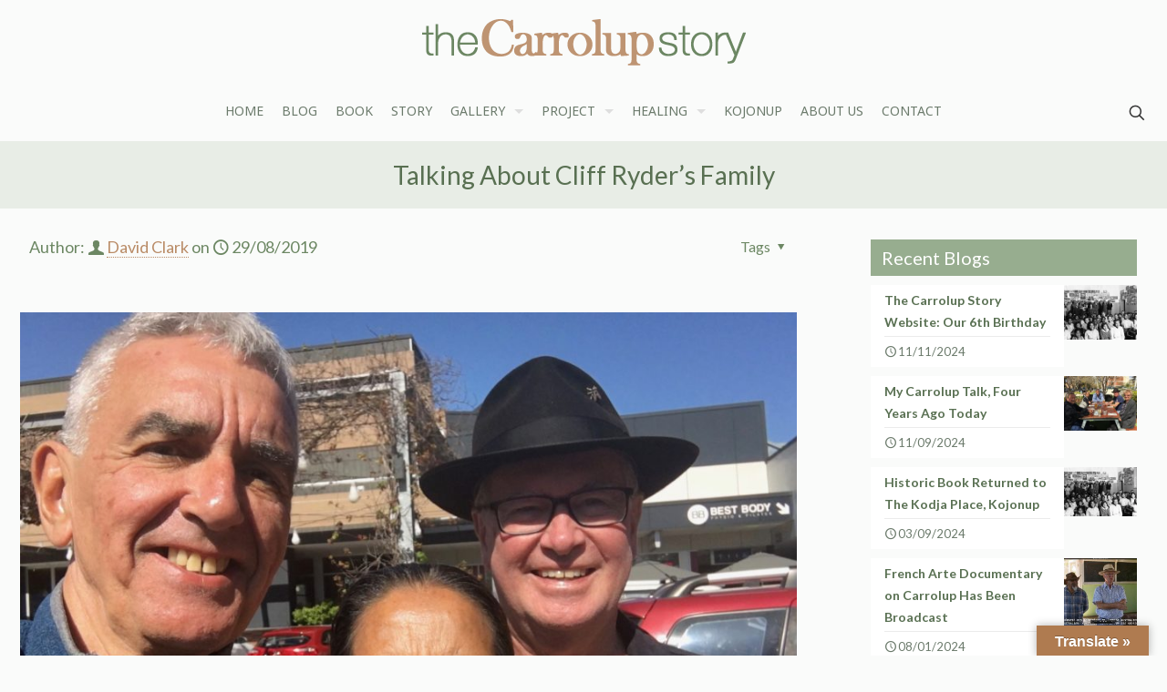

--- FILE ---
content_type: text/html; charset=UTF-8
request_url: https://www.carrolup.info/talking-about-cliff-ryders-family/
body_size: 40935
content:
<!DOCTYPE html>
<html lang="en-AU" class="no-js " itemscope itemtype="https://schema.org/Article" >

<head>

<meta charset="UTF-8" />
<title>Talking About Cliff Ryder&#8217;s Family &#8211; Aboriginal Child Artists of Carrolup: Healing Trauma</title>
<meta name='robots' content='max-image-preview:large' />
<meta property="og:image" content="https://www.carrolup.info/wp-content/uploads/2019/08/IMG_0031.jpeg"/>
<meta property="og:url" content="https://www.carrolup.info/talking-about-cliff-ryders-family/"/>
<meta property="og:type" content="article"/>
<meta property="og:title" content="Talking About Cliff Ryder&#8217;s Family"/>
<meta property="og:description" content="NB. If you haven’t previously read my previous blog posting about Charon Ryder, please do so before reading the present post. It provides important background. I recently blogged about my initial discussions with Charon Ryder, eldest child of Cliff Ryder, one of the outstanding Carrolup child artists. John […]"/>
<link rel="alternate" hreflang="en-AU" href="https://www.carrolup.info/talking-about-cliff-ryders-family/"/>
<meta name="format-detection" content="telephone=no">
<meta name="viewport" content="width=device-width, initial-scale=1, maximum-scale=1" />
<link rel="shortcut icon" href="https://www.carrolup.info/wp-content/uploads/2018/10/favicon-1.ico" type="image/x-icon" />
<link rel="apple-touch-icon" href="https://www.carrolup.info/wp-content/uploads/2018/10/touch-icon-1.png" />
<meta name="theme-color" content="#ffffff" media="(prefers-color-scheme: light)">
<meta name="theme-color" content="#ffffff" media="(prefers-color-scheme: dark)">
<link rel='dns-prefetch' href='//static.addtoany.com' />
<link rel='dns-prefetch' href='//translate.google.com' />
<link rel='dns-prefetch' href='//secure.gravatar.com' />
<link rel='dns-prefetch' href='//stats.wp.com' />
<link rel='dns-prefetch' href='//fonts.googleapis.com' />
<link rel='dns-prefetch' href='//v0.wordpress.com' />
<link rel='preconnect' href='//c0.wp.com' />
<link rel="alternate" type="application/rss+xml" title="Aboriginal Child Artists of Carrolup: Healing Trauma &raquo; Feed" href="https://www.carrolup.info/feed/" />
<link rel="alternate" type="application/rss+xml" title="Aboriginal Child Artists of Carrolup: Healing Trauma &raquo; Comments Feed" href="https://www.carrolup.info/comments/feed/" />
<link rel="alternate" title="oEmbed (JSON)" type="application/json+oembed" href="https://www.carrolup.info/wp-json/oembed/1.0/embed?url=https%3A%2F%2Fwww.carrolup.info%2Ftalking-about-cliff-ryders-family%2F" />
<link rel="alternate" title="oEmbed (XML)" type="text/xml+oembed" href="https://www.carrolup.info/wp-json/oembed/1.0/embed?url=https%3A%2F%2Fwww.carrolup.info%2Ftalking-about-cliff-ryders-family%2F&#038;format=xml" />
<style id='wp-img-auto-sizes-contain-inline-css' type='text/css'>
img:is([sizes=auto i],[sizes^="auto," i]){contain-intrinsic-size:3000px 1500px}
/*# sourceURL=wp-img-auto-sizes-contain-inline-css */
</style>
<link rel='stylesheet' id='jetpack_related-posts-css' href='https://c0.wp.com/p/jetpack/15.4/modules/related-posts/related-posts.css' type='text/css' media='all' />
<style id='wp-emoji-styles-inline-css' type='text/css'>

	img.wp-smiley, img.emoji {
		display: inline !important;
		border: none !important;
		box-shadow: none !important;
		height: 1em !important;
		width: 1em !important;
		margin: 0 0.07em !important;
		vertical-align: -0.1em !important;
		background: none !important;
		padding: 0 !important;
	}
/*# sourceURL=wp-emoji-styles-inline-css */
</style>
<style id='wp-block-library-inline-css' type='text/css'>
:root{--wp-block-synced-color:#7a00df;--wp-block-synced-color--rgb:122,0,223;--wp-bound-block-color:var(--wp-block-synced-color);--wp-editor-canvas-background:#ddd;--wp-admin-theme-color:#007cba;--wp-admin-theme-color--rgb:0,124,186;--wp-admin-theme-color-darker-10:#006ba1;--wp-admin-theme-color-darker-10--rgb:0,107,160.5;--wp-admin-theme-color-darker-20:#005a87;--wp-admin-theme-color-darker-20--rgb:0,90,135;--wp-admin-border-width-focus:2px}@media (min-resolution:192dpi){:root{--wp-admin-border-width-focus:1.5px}}.wp-element-button{cursor:pointer}:root .has-very-light-gray-background-color{background-color:#eee}:root .has-very-dark-gray-background-color{background-color:#313131}:root .has-very-light-gray-color{color:#eee}:root .has-very-dark-gray-color{color:#313131}:root .has-vivid-green-cyan-to-vivid-cyan-blue-gradient-background{background:linear-gradient(135deg,#00d084,#0693e3)}:root .has-purple-crush-gradient-background{background:linear-gradient(135deg,#34e2e4,#4721fb 50%,#ab1dfe)}:root .has-hazy-dawn-gradient-background{background:linear-gradient(135deg,#faaca8,#dad0ec)}:root .has-subdued-olive-gradient-background{background:linear-gradient(135deg,#fafae1,#67a671)}:root .has-atomic-cream-gradient-background{background:linear-gradient(135deg,#fdd79a,#004a59)}:root .has-nightshade-gradient-background{background:linear-gradient(135deg,#330968,#31cdcf)}:root .has-midnight-gradient-background{background:linear-gradient(135deg,#020381,#2874fc)}:root{--wp--preset--font-size--normal:16px;--wp--preset--font-size--huge:42px}.has-regular-font-size{font-size:1em}.has-larger-font-size{font-size:2.625em}.has-normal-font-size{font-size:var(--wp--preset--font-size--normal)}.has-huge-font-size{font-size:var(--wp--preset--font-size--huge)}.has-text-align-center{text-align:center}.has-text-align-left{text-align:left}.has-text-align-right{text-align:right}.has-fit-text{white-space:nowrap!important}#end-resizable-editor-section{display:none}.aligncenter{clear:both}.items-justified-left{justify-content:flex-start}.items-justified-center{justify-content:center}.items-justified-right{justify-content:flex-end}.items-justified-space-between{justify-content:space-between}.screen-reader-text{border:0;clip-path:inset(50%);height:1px;margin:-1px;overflow:hidden;padding:0;position:absolute;width:1px;word-wrap:normal!important}.screen-reader-text:focus{background-color:#ddd;clip-path:none;color:#444;display:block;font-size:1em;height:auto;left:5px;line-height:normal;padding:15px 23px 14px;text-decoration:none;top:5px;width:auto;z-index:100000}html :where(.has-border-color){border-style:solid}html :where([style*=border-top-color]){border-top-style:solid}html :where([style*=border-right-color]){border-right-style:solid}html :where([style*=border-bottom-color]){border-bottom-style:solid}html :where([style*=border-left-color]){border-left-style:solid}html :where([style*=border-width]){border-style:solid}html :where([style*=border-top-width]){border-top-style:solid}html :where([style*=border-right-width]){border-right-style:solid}html :where([style*=border-bottom-width]){border-bottom-style:solid}html :where([style*=border-left-width]){border-left-style:solid}html :where(img[class*=wp-image-]){height:auto;max-width:100%}:where(figure){margin:0 0 1em}html :where(.is-position-sticky){--wp-admin--admin-bar--position-offset:var(--wp-admin--admin-bar--height,0px)}@media screen and (max-width:600px){html :where(.is-position-sticky){--wp-admin--admin-bar--position-offset:0px}}

/*# sourceURL=wp-block-library-inline-css */
</style><style id='global-styles-inline-css' type='text/css'>
:root{--wp--preset--aspect-ratio--square: 1;--wp--preset--aspect-ratio--4-3: 4/3;--wp--preset--aspect-ratio--3-4: 3/4;--wp--preset--aspect-ratio--3-2: 3/2;--wp--preset--aspect-ratio--2-3: 2/3;--wp--preset--aspect-ratio--16-9: 16/9;--wp--preset--aspect-ratio--9-16: 9/16;--wp--preset--color--black: #000000;--wp--preset--color--cyan-bluish-gray: #abb8c3;--wp--preset--color--white: #ffffff;--wp--preset--color--pale-pink: #f78da7;--wp--preset--color--vivid-red: #cf2e2e;--wp--preset--color--luminous-vivid-orange: #ff6900;--wp--preset--color--luminous-vivid-amber: #fcb900;--wp--preset--color--light-green-cyan: #7bdcb5;--wp--preset--color--vivid-green-cyan: #00d084;--wp--preset--color--pale-cyan-blue: #8ed1fc;--wp--preset--color--vivid-cyan-blue: #0693e3;--wp--preset--color--vivid-purple: #9b51e0;--wp--preset--gradient--vivid-cyan-blue-to-vivid-purple: linear-gradient(135deg,rgb(6,147,227) 0%,rgb(155,81,224) 100%);--wp--preset--gradient--light-green-cyan-to-vivid-green-cyan: linear-gradient(135deg,rgb(122,220,180) 0%,rgb(0,208,130) 100%);--wp--preset--gradient--luminous-vivid-amber-to-luminous-vivid-orange: linear-gradient(135deg,rgb(252,185,0) 0%,rgb(255,105,0) 100%);--wp--preset--gradient--luminous-vivid-orange-to-vivid-red: linear-gradient(135deg,rgb(255,105,0) 0%,rgb(207,46,46) 100%);--wp--preset--gradient--very-light-gray-to-cyan-bluish-gray: linear-gradient(135deg,rgb(238,238,238) 0%,rgb(169,184,195) 100%);--wp--preset--gradient--cool-to-warm-spectrum: linear-gradient(135deg,rgb(74,234,220) 0%,rgb(151,120,209) 20%,rgb(207,42,186) 40%,rgb(238,44,130) 60%,rgb(251,105,98) 80%,rgb(254,248,76) 100%);--wp--preset--gradient--blush-light-purple: linear-gradient(135deg,rgb(255,206,236) 0%,rgb(152,150,240) 100%);--wp--preset--gradient--blush-bordeaux: linear-gradient(135deg,rgb(254,205,165) 0%,rgb(254,45,45) 50%,rgb(107,0,62) 100%);--wp--preset--gradient--luminous-dusk: linear-gradient(135deg,rgb(255,203,112) 0%,rgb(199,81,192) 50%,rgb(65,88,208) 100%);--wp--preset--gradient--pale-ocean: linear-gradient(135deg,rgb(255,245,203) 0%,rgb(182,227,212) 50%,rgb(51,167,181) 100%);--wp--preset--gradient--electric-grass: linear-gradient(135deg,rgb(202,248,128) 0%,rgb(113,206,126) 100%);--wp--preset--gradient--midnight: linear-gradient(135deg,rgb(2,3,129) 0%,rgb(40,116,252) 100%);--wp--preset--font-size--small: 13px;--wp--preset--font-size--medium: 20px;--wp--preset--font-size--large: 36px;--wp--preset--font-size--x-large: 42px;--wp--preset--spacing--20: 0.44rem;--wp--preset--spacing--30: 0.67rem;--wp--preset--spacing--40: 1rem;--wp--preset--spacing--50: 1.5rem;--wp--preset--spacing--60: 2.25rem;--wp--preset--spacing--70: 3.38rem;--wp--preset--spacing--80: 5.06rem;--wp--preset--shadow--natural: 6px 6px 9px rgba(0, 0, 0, 0.2);--wp--preset--shadow--deep: 12px 12px 50px rgba(0, 0, 0, 0.4);--wp--preset--shadow--sharp: 6px 6px 0px rgba(0, 0, 0, 0.2);--wp--preset--shadow--outlined: 6px 6px 0px -3px rgb(255, 255, 255), 6px 6px rgb(0, 0, 0);--wp--preset--shadow--crisp: 6px 6px 0px rgb(0, 0, 0);}:where(.is-layout-flex){gap: 0.5em;}:where(.is-layout-grid){gap: 0.5em;}body .is-layout-flex{display: flex;}.is-layout-flex{flex-wrap: wrap;align-items: center;}.is-layout-flex > :is(*, div){margin: 0;}body .is-layout-grid{display: grid;}.is-layout-grid > :is(*, div){margin: 0;}:where(.wp-block-columns.is-layout-flex){gap: 2em;}:where(.wp-block-columns.is-layout-grid){gap: 2em;}:where(.wp-block-post-template.is-layout-flex){gap: 1.25em;}:where(.wp-block-post-template.is-layout-grid){gap: 1.25em;}.has-black-color{color: var(--wp--preset--color--black) !important;}.has-cyan-bluish-gray-color{color: var(--wp--preset--color--cyan-bluish-gray) !important;}.has-white-color{color: var(--wp--preset--color--white) !important;}.has-pale-pink-color{color: var(--wp--preset--color--pale-pink) !important;}.has-vivid-red-color{color: var(--wp--preset--color--vivid-red) !important;}.has-luminous-vivid-orange-color{color: var(--wp--preset--color--luminous-vivid-orange) !important;}.has-luminous-vivid-amber-color{color: var(--wp--preset--color--luminous-vivid-amber) !important;}.has-light-green-cyan-color{color: var(--wp--preset--color--light-green-cyan) !important;}.has-vivid-green-cyan-color{color: var(--wp--preset--color--vivid-green-cyan) !important;}.has-pale-cyan-blue-color{color: var(--wp--preset--color--pale-cyan-blue) !important;}.has-vivid-cyan-blue-color{color: var(--wp--preset--color--vivid-cyan-blue) !important;}.has-vivid-purple-color{color: var(--wp--preset--color--vivid-purple) !important;}.has-black-background-color{background-color: var(--wp--preset--color--black) !important;}.has-cyan-bluish-gray-background-color{background-color: var(--wp--preset--color--cyan-bluish-gray) !important;}.has-white-background-color{background-color: var(--wp--preset--color--white) !important;}.has-pale-pink-background-color{background-color: var(--wp--preset--color--pale-pink) !important;}.has-vivid-red-background-color{background-color: var(--wp--preset--color--vivid-red) !important;}.has-luminous-vivid-orange-background-color{background-color: var(--wp--preset--color--luminous-vivid-orange) !important;}.has-luminous-vivid-amber-background-color{background-color: var(--wp--preset--color--luminous-vivid-amber) !important;}.has-light-green-cyan-background-color{background-color: var(--wp--preset--color--light-green-cyan) !important;}.has-vivid-green-cyan-background-color{background-color: var(--wp--preset--color--vivid-green-cyan) !important;}.has-pale-cyan-blue-background-color{background-color: var(--wp--preset--color--pale-cyan-blue) !important;}.has-vivid-cyan-blue-background-color{background-color: var(--wp--preset--color--vivid-cyan-blue) !important;}.has-vivid-purple-background-color{background-color: var(--wp--preset--color--vivid-purple) !important;}.has-black-border-color{border-color: var(--wp--preset--color--black) !important;}.has-cyan-bluish-gray-border-color{border-color: var(--wp--preset--color--cyan-bluish-gray) !important;}.has-white-border-color{border-color: var(--wp--preset--color--white) !important;}.has-pale-pink-border-color{border-color: var(--wp--preset--color--pale-pink) !important;}.has-vivid-red-border-color{border-color: var(--wp--preset--color--vivid-red) !important;}.has-luminous-vivid-orange-border-color{border-color: var(--wp--preset--color--luminous-vivid-orange) !important;}.has-luminous-vivid-amber-border-color{border-color: var(--wp--preset--color--luminous-vivid-amber) !important;}.has-light-green-cyan-border-color{border-color: var(--wp--preset--color--light-green-cyan) !important;}.has-vivid-green-cyan-border-color{border-color: var(--wp--preset--color--vivid-green-cyan) !important;}.has-pale-cyan-blue-border-color{border-color: var(--wp--preset--color--pale-cyan-blue) !important;}.has-vivid-cyan-blue-border-color{border-color: var(--wp--preset--color--vivid-cyan-blue) !important;}.has-vivid-purple-border-color{border-color: var(--wp--preset--color--vivid-purple) !important;}.has-vivid-cyan-blue-to-vivid-purple-gradient-background{background: var(--wp--preset--gradient--vivid-cyan-blue-to-vivid-purple) !important;}.has-light-green-cyan-to-vivid-green-cyan-gradient-background{background: var(--wp--preset--gradient--light-green-cyan-to-vivid-green-cyan) !important;}.has-luminous-vivid-amber-to-luminous-vivid-orange-gradient-background{background: var(--wp--preset--gradient--luminous-vivid-amber-to-luminous-vivid-orange) !important;}.has-luminous-vivid-orange-to-vivid-red-gradient-background{background: var(--wp--preset--gradient--luminous-vivid-orange-to-vivid-red) !important;}.has-very-light-gray-to-cyan-bluish-gray-gradient-background{background: var(--wp--preset--gradient--very-light-gray-to-cyan-bluish-gray) !important;}.has-cool-to-warm-spectrum-gradient-background{background: var(--wp--preset--gradient--cool-to-warm-spectrum) !important;}.has-blush-light-purple-gradient-background{background: var(--wp--preset--gradient--blush-light-purple) !important;}.has-blush-bordeaux-gradient-background{background: var(--wp--preset--gradient--blush-bordeaux) !important;}.has-luminous-dusk-gradient-background{background: var(--wp--preset--gradient--luminous-dusk) !important;}.has-pale-ocean-gradient-background{background: var(--wp--preset--gradient--pale-ocean) !important;}.has-electric-grass-gradient-background{background: var(--wp--preset--gradient--electric-grass) !important;}.has-midnight-gradient-background{background: var(--wp--preset--gradient--midnight) !important;}.has-small-font-size{font-size: var(--wp--preset--font-size--small) !important;}.has-medium-font-size{font-size: var(--wp--preset--font-size--medium) !important;}.has-large-font-size{font-size: var(--wp--preset--font-size--large) !important;}.has-x-large-font-size{font-size: var(--wp--preset--font-size--x-large) !important;}
/*# sourceURL=global-styles-inline-css */
</style>

<style id='classic-theme-styles-inline-css' type='text/css'>
/*! This file is auto-generated */
.wp-block-button__link{color:#fff;background-color:#32373c;border-radius:9999px;box-shadow:none;text-decoration:none;padding:calc(.667em + 2px) calc(1.333em + 2px);font-size:1.125em}.wp-block-file__button{background:#32373c;color:#fff;text-decoration:none}
/*# sourceURL=/wp-includes/css/classic-themes.min.css */
</style>
<link rel='stylesheet' id='awsm-ead-public-css' href='https://www.carrolup.info/wp-content/plugins/embed-any-document/css/embed-public.min.css?ver=2.7.12' type='text/css' media='all' />
<link rel='stylesheet' id='google-language-translator-css' href='https://www.carrolup.info/wp-content/plugins/google-language-translator/css/style.css?ver=6.0.20' type='text/css' media='' />
<link rel='stylesheet' id='glt-toolbar-styles-css' href='https://www.carrolup.info/wp-content/plugins/google-language-translator/css/toolbar.css?ver=6.0.20' type='text/css' media='' />
<link rel='stylesheet' id='rs-plugin-settings-css' href='https://www.carrolup.info/wp-content/plugins/revslider/public/assets/css/settings.css?ver=5.4.8' type='text/css' media='all' />
<style id='rs-plugin-settings-inline-css' type='text/css'>
#rs-demo-id {}
/*# sourceURL=rs-plugin-settings-inline-css */
</style>
<link rel='stylesheet' id='bigger-picture-css' href='https://www.carrolup.info/wp-content/plugins/youtube-channel/assets/lib/bigger-picture/css/bigger-picture.min.css?ver=3.25.2' type='text/css' media='all' />
<link rel='stylesheet' id='youtube-channel-css' href='https://www.carrolup.info/wp-content/plugins/youtube-channel/assets/css/youtube-channel.min.css?ver=3.25.2' type='text/css' media='all' />
<link rel='stylesheet' id='dashicons-css' href='https://c0.wp.com/c/6.9/wp-includes/css/dashicons.min.css' type='text/css' media='all' />
<link rel='stylesheet' id='mfn-be-css' href='https://www.carrolup.info/wp-content/themes/betheme/css/be.css?ver=27.6.1' type='text/css' media='all' />
<link rel='stylesheet' id='mfn-animations-css' href='https://www.carrolup.info/wp-content/themes/betheme/assets/animations/animations.min.css?ver=27.6.1' type='text/css' media='all' />
<link rel='stylesheet' id='mfn-font-awesome-css' href='https://www.carrolup.info/wp-content/themes/betheme/fonts/fontawesome/fontawesome.css?ver=27.6.1' type='text/css' media='all' />
<link rel='stylesheet' id='mfn-jplayer-css' href='https://www.carrolup.info/wp-content/themes/betheme/assets/jplayer/css/jplayer.blue.monday.min.css?ver=27.6.1' type='text/css' media='all' />
<link rel='stylesheet' id='mfn-responsive-css' href='https://www.carrolup.info/wp-content/themes/betheme/css/responsive.css?ver=27.6.1' type='text/css' media='all' />
<link rel='stylesheet' id='mfn-fonts-css' href='https://fonts.googleapis.com/css?family=Lato%3A1%2C300%2C400%2C400italic%2C700%2C700italic%7CNoto+Sans%3A1%2C300%2C400%2C400italic%2C700%2C700italic%7CLibre+Baskerville%3A1%2C300%2C400%2C400italic%2C700%2C700italic&#038;display=swap&#038;ver=6.9' type='text/css' media='all' />
<style id='jetpack_facebook_likebox-inline-css' type='text/css'>
.widget_facebook_likebox {
	overflow: hidden;
}

/*# sourceURL=https://www.carrolup.info/wp-content/plugins/jetpack/modules/widgets/facebook-likebox/style.css */
</style>
<link rel='stylesheet' id='addtoany-css' href='https://www.carrolup.info/wp-content/plugins/add-to-any/addtoany.min.css?ver=1.16' type='text/css' media='all' />
<link rel='stylesheet' id='__EPYT__style-css' href='https://www.carrolup.info/wp-content/plugins/youtube-embed-plus/styles/ytprefs.min.css?ver=14.2.4' type='text/css' media='all' />
<style id='__EPYT__style-inline-css' type='text/css'>

                .epyt-gallery-thumb {
                        width: 33.333%;
                }
                
                         @media (min-width:0px) and (max-width: 767px) {
                            .epyt-gallery-rowbreak {
                                display: none;
                            }
                            .epyt-gallery-allthumbs[class*="epyt-cols"] .epyt-gallery-thumb {
                                width: 100% !important;
                            }
                          }
/*# sourceURL=__EPYT__style-inline-css */
</style>
<style id='mfn-dynamic-inline-css' type='text/css'>
html{background-color:#fafbfa}#Wrapper,#Content,.mfn-popup .mfn-popup-content,.mfn-off-canvas-sidebar .mfn-off-canvas-content-wrapper,.mfn-cart-holder,.mfn-header-login,#Top_bar .search_wrapper,#Top_bar .top_bar_right .mfn-live-search-box,.column_livesearch .mfn-live-search-wrapper,.column_livesearch .mfn-live-search-box{background-color:#fafbfa}.layout-boxed.mfn-bebuilder-header.mfn-ui #Wrapper .mfn-only-sample-content{background-color:#fafbfa}body:not(.template-slider) #Header{min-height:0px}body.header-below:not(.template-slider) #Header{padding-top:0px}#Subheader{padding:20px 0}#Footer .widgets_wrapper{padding:40px 0}.elementor-page.elementor-default #Content .the_content .section_wrapper{max-width:100%}.elementor-page.elementor-default #Content .section.the_content{width:100%}.elementor-page.elementor-default #Content .section_wrapper .the_content_wrapper{margin-left:0;margin-right:0;width:100%}body,span.date_label,.timeline_items li h3 span,input[type="date"],input[type="text"],input[type="password"],input[type="tel"],input[type="email"],input[type="url"],textarea,select,.offer_li .title h3,.mfn-menu-item-megamenu{font-family:"Lato",-apple-system,BlinkMacSystemFont,"Segoe UI",Roboto,Oxygen-Sans,Ubuntu,Cantarell,"Helvetica Neue",sans-serif}.lead,.big{font-family:"Lato",-apple-system,BlinkMacSystemFont,"Segoe UI",Roboto,Oxygen-Sans,Ubuntu,Cantarell,"Helvetica Neue",sans-serif}#menu > ul > li > a,#overlay-menu ul li a{font-family:"Noto Sans",-apple-system,BlinkMacSystemFont,"Segoe UI",Roboto,Oxygen-Sans,Ubuntu,Cantarell,"Helvetica Neue",sans-serif}#Subheader .title{font-family:"Lato",-apple-system,BlinkMacSystemFont,"Segoe UI",Roboto,Oxygen-Sans,Ubuntu,Cantarell,"Helvetica Neue",sans-serif}h1,h2,h3,h4,.text-logo #logo{font-family:"Libre Baskerville",-apple-system,BlinkMacSystemFont,"Segoe UI",Roboto,Oxygen-Sans,Ubuntu,Cantarell,"Helvetica Neue",sans-serif}h5,h6{font-family:"Lato",-apple-system,BlinkMacSystemFont,"Segoe UI",Roboto,Oxygen-Sans,Ubuntu,Cantarell,"Helvetica Neue",sans-serif}blockquote{font-family:"Libre Baskerville",-apple-system,BlinkMacSystemFont,"Segoe UI",Roboto,Oxygen-Sans,Ubuntu,Cantarell,"Helvetica Neue",sans-serif}.chart_box .chart .num,.counter .desc_wrapper .number-wrapper,.how_it_works .image .number,.pricing-box .plan-header .price,.quick_fact .number-wrapper,.woocommerce .product div.entry-summary .price{font-family:"Libre Baskerville",-apple-system,BlinkMacSystemFont,"Segoe UI",Roboto,Oxygen-Sans,Ubuntu,Cantarell,"Helvetica Neue",sans-serif}body,.mfn-menu-item-megamenu{font-size:16px;line-height:24px;font-weight:400;letter-spacing:0px}.lead,.big{font-size:18px;line-height:28px;font-weight:500;letter-spacing:0px}#menu > ul > li > a,#overlay-menu ul li a{font-size:14px;font-weight:400;letter-spacing:0px}#overlay-menu ul li a{line-height:21px}#Subheader .title{font-size:26px;line-height:34px;font-weight:500;letter-spacing:1px}h1,.text-logo #logo{font-size:42px;line-height:52px;font-weight:400;letter-spacing:0px}h2{font-size:34px;line-height:44px;font-weight:400;letter-spacing:1px}h3,.woocommerce ul.products li.product h3,.woocommerce #customer_login h2{font-size:26px;line-height:36px;font-weight:400;letter-spacing:0px}h4,.woocommerce .woocommerce-order-details__title,.woocommerce .wc-bacs-bank-details-heading,.woocommerce .woocommerce-customer-details h2{font-size:26px;line-height:36px;font-weight:400;letter-spacing:0px}h5{font-size:16px;line-height:26px;font-weight:400;letter-spacing:4px}h6{font-size:14px;line-height:24px;font-weight:400;letter-spacing:0px}#Intro .intro-title{font-size:50px;line-height:60px;font-weight:400;letter-spacing:0px}@media only screen and (min-width:768px) and (max-width:959px){body,.mfn-menu-item-megamenu{font-size:14px;line-height:20px;font-weight:400;letter-spacing:0px}.lead,.big{font-size:15px;line-height:24px;font-weight:500;letter-spacing:0px}#menu > ul > li > a,#overlay-menu ul li a{font-size:13px;font-weight:400;letter-spacing:0px}#overlay-menu ul li a{line-height:19.5px}#Subheader .title{font-size:22px;line-height:29px;font-weight:500;letter-spacing:1px}h1,.text-logo #logo{font-size:36px;line-height:44px;font-weight:400;letter-spacing:0px}h2{font-size:29px;line-height:37px;font-weight:400;letter-spacing:1px}h3,.woocommerce ul.products li.product h3,.woocommerce #customer_login h2{font-size:22px;line-height:31px;font-weight:400;letter-spacing:0px}h4,.woocommerce .woocommerce-order-details__title,.woocommerce .wc-bacs-bank-details-heading,.woocommerce .woocommerce-customer-details h2{font-size:22px;line-height:31px;font-weight:400;letter-spacing:0px}h5{font-size:14px;line-height:22px;font-weight:400;letter-spacing:3px}h6{font-size:13px;line-height:20px;font-weight:400;letter-spacing:0px}#Intro .intro-title{font-size:43px;line-height:51px;font-weight:400;letter-spacing:0px}blockquote{font-size:15px}.chart_box .chart .num{font-size:45px;line-height:45px}.counter .desc_wrapper .number-wrapper{font-size:45px;line-height:45px}.counter .desc_wrapper .title{font-size:14px;line-height:18px}.faq .question .title{font-size:14px}.fancy_heading .title{font-size:38px;line-height:38px}.offer .offer_li .desc_wrapper .title h3{font-size:32px;line-height:32px}.offer_thumb_ul li.offer_thumb_li .desc_wrapper .title h3{font-size:32px;line-height:32px}.pricing-box .plan-header h2{font-size:27px;line-height:27px}.pricing-box .plan-header .price > span{font-size:40px;line-height:40px}.pricing-box .plan-header .price sup.currency{font-size:18px;line-height:18px}.pricing-box .plan-header .price sup.period{font-size:14px;line-height:14px}.quick_fact .number-wrapper{font-size:80px;line-height:80px}.trailer_box .desc h2{font-size:27px;line-height:27px}.widget > h3{font-size:17px;line-height:20px}}@media only screen and (min-width:480px) and (max-width:767px){body,.mfn-menu-item-megamenu{font-size:13px;line-height:19px;font-weight:400;letter-spacing:0px}.lead,.big{font-size:14px;line-height:21px;font-weight:500;letter-spacing:0px}#menu > ul > li > a,#overlay-menu ul li a{font-size:13px;font-weight:400;letter-spacing:0px}#overlay-menu ul li a{line-height:19.5px}#Subheader .title{font-size:20px;line-height:26px;font-weight:500;letter-spacing:1px}h1,.text-logo #logo{font-size:32px;line-height:39px;font-weight:400;letter-spacing:0px}h2{font-size:26px;line-height:33px;font-weight:400;letter-spacing:1px}h3,.woocommerce ul.products li.product h3,.woocommerce #customer_login h2{font-size:20px;line-height:27px;font-weight:400;letter-spacing:0px}h4,.woocommerce .woocommerce-order-details__title,.woocommerce .wc-bacs-bank-details-heading,.woocommerce .woocommerce-customer-details h2{font-size:20px;line-height:27px;font-weight:400;letter-spacing:0px}h5{font-size:13px;line-height:20px;font-weight:400;letter-spacing:3px}h6{font-size:13px;line-height:19px;font-weight:400;letter-spacing:0px}#Intro .intro-title{font-size:38px;line-height:45px;font-weight:400;letter-spacing:0px}blockquote{font-size:14px}.chart_box .chart .num{font-size:40px;line-height:40px}.counter .desc_wrapper .number-wrapper{font-size:40px;line-height:40px}.counter .desc_wrapper .title{font-size:13px;line-height:16px}.faq .question .title{font-size:13px}.fancy_heading .title{font-size:34px;line-height:34px}.offer .offer_li .desc_wrapper .title h3{font-size:28px;line-height:28px}.offer_thumb_ul li.offer_thumb_li .desc_wrapper .title h3{font-size:28px;line-height:28px}.pricing-box .plan-header h2{font-size:24px;line-height:24px}.pricing-box .plan-header .price > span{font-size:34px;line-height:34px}.pricing-box .plan-header .price sup.currency{font-size:16px;line-height:16px}.pricing-box .plan-header .price sup.period{font-size:13px;line-height:13px}.quick_fact .number-wrapper{font-size:70px;line-height:70px}.trailer_box .desc h2{font-size:24px;line-height:24px}.widget > h3{font-size:16px;line-height:19px}}@media only screen and (max-width:479px){body,.mfn-menu-item-megamenu{font-size:13px;line-height:19px;font-weight:400;letter-spacing:0px}.lead,.big{font-size:13px;line-height:19px;font-weight:500;letter-spacing:0px}#menu > ul > li > a,#overlay-menu ul li a{font-size:13px;font-weight:400;letter-spacing:0px}#overlay-menu ul li a{line-height:19.5px}#Subheader .title{font-size:16px;line-height:20px;font-weight:500;letter-spacing:1px}h1,.text-logo #logo{font-size:25px;line-height:31px;font-weight:400;letter-spacing:0px}h2{font-size:20px;line-height:26px;font-weight:400;letter-spacing:1px}h3,.woocommerce ul.products li.product h3,.woocommerce #customer_login h2{font-size:16px;line-height:22px;font-weight:400;letter-spacing:0px}h4,.woocommerce .woocommerce-order-details__title,.woocommerce .wc-bacs-bank-details-heading,.woocommerce .woocommerce-customer-details h2{font-size:16px;line-height:22px;font-weight:400;letter-spacing:0px}h5{font-size:13px;line-height:19px;font-weight:400;letter-spacing:2px}h6{font-size:13px;line-height:19px;font-weight:400;letter-spacing:0px}#Intro .intro-title{font-size:30px;line-height:36px;font-weight:400;letter-spacing:0px}blockquote{font-size:13px}.chart_box .chart .num{font-size:35px;line-height:35px}.counter .desc_wrapper .number-wrapper{font-size:35px;line-height:35px}.counter .desc_wrapper .title{font-size:13px;line-height:26px}.faq .question .title{font-size:13px}.fancy_heading .title{font-size:30px;line-height:30px}.offer .offer_li .desc_wrapper .title h3{font-size:26px;line-height:26px}.offer_thumb_ul li.offer_thumb_li .desc_wrapper .title h3{font-size:26px;line-height:26px}.pricing-box .plan-header h2{font-size:21px;line-height:21px}.pricing-box .plan-header .price > span{font-size:32px;line-height:32px}.pricing-box .plan-header .price sup.currency{font-size:14px;line-height:14px}.pricing-box .plan-header .price sup.period{font-size:13px;line-height:13px}.quick_fact .number-wrapper{font-size:60px;line-height:60px}.trailer_box .desc h2{font-size:21px;line-height:21px}.widget > h3{font-size:15px;line-height:18px}}.with_aside .sidebar.columns{width:26%}.with_aside .sections_group{width:74%}.aside_both .sidebar.columns{width:21%}.aside_both .sidebar.sidebar-1{margin-left:-79%}.aside_both .sections_group{width:58%;margin-left:21%}@media only screen and (min-width:1240px){#Wrapper,.with_aside .content_wrapper{max-width:1280px}body.layout-boxed.mfn-header-scrolled .mfn-header-tmpl.mfn-sticky-layout-width{max-width:1280px;left:0;right:0;margin-left:auto;margin-right:auto}body.layout-boxed:not(.mfn-header-scrolled) .mfn-header-tmpl.mfn-header-layout-width,body.layout-boxed .mfn-header-tmpl.mfn-header-layout-width:not(.mfn-hasSticky){max-width:1280px;left:0;right:0;margin-left:auto;margin-right:auto}body.layout-boxed.mfn-bebuilder-header.mfn-ui .mfn-only-sample-content{max-width:1280px;margin-left:auto;margin-right:auto}.section_wrapper,.container{max-width:1260px}.layout-boxed.header-boxed #Top_bar.is-sticky{max-width:1280px}}@media only screen and (max-width:767px){#Wrapper{max-width:calc(100% - 67px)}.content_wrapper .section_wrapper,.container,.four.columns .widget-area{max-width:550px !important;padding-left:33px;padding-right:33px}}body{--mfn-button-font-family:inherit;--mfn-button-font-size:16px;--mfn-button-font-weight:400;--mfn-button-font-style:inherit;--mfn-button-letter-spacing:0px;--mfn-button-padding:16px 20px 16px 20px;--mfn-button-border-width:0px;--mfn-button-border-radius:5px;--mfn-button-gap:10px;--mfn-button-transition:0.2s;--mfn-button-color:#597052;--mfn-button-color-hover:#597052;--mfn-button-bg:#e8ede6;--mfn-button-bg-hover:#dbe0d9;--mfn-button-border-color:transparent;--mfn-button-border-color-hover:transparent;--mfn-button-icon-color:#597052;--mfn-button-icon-color-hover:#597052;--mfn-button-box-shadow:unset;--mfn-button-theme-color:#ffffff;--mfn-button-theme-color-hover:#ffffff;--mfn-button-theme-bg:#be9472;--mfn-button-theme-bg-hover:#b18765;--mfn-button-theme-border-color:transparent;--mfn-button-theme-border-color-hover:transparent;--mfn-button-theme-icon-color:#ffffff;--mfn-button-theme-icon-color-hover:#ffffff;--mfn-button-theme-box-shadow:unset;--mfn-button-shop-color:#ffffff;--mfn-button-shop-color-hover:#ffffff;--mfn-button-shop-bg:#be9472;--mfn-button-shop-bg-hover:#b18765;--mfn-button-shop-border-color:transparent;--mfn-button-shop-border-color-hover:transparent;--mfn-button-shop-icon-color:#626262;--mfn-button-shop-icon-color-hover:#626262;--mfn-button-shop-box-shadow:unset;--mfn-button-action-color:#747474;--mfn-button-action-color-hover:#747474;--mfn-button-action-bg:#f7f7f7;--mfn-button-action-bg-hover:#eaeaea;--mfn-button-action-border-color:transparent;--mfn-button-action-border-color-hover:transparent;--mfn-button-action-icon-color:#747474;--mfn-button-action-icon-color-hover:#747474;--mfn-button-action-box-shadow:unset}@media only screen and (max-width:959px){body{}}@media only screen and (max-width:768px){body{}}.mfn-cookies{--mfn-gdpr2-container-text-color:#626262;--mfn-gdpr2-container-strong-color:#07070a;--mfn-gdpr2-container-bg:#ffffff;--mfn-gdpr2-container-overlay:rgba(25,37,48,0.6);--mfn-gdpr2-details-box-bg:#fbfbfb;--mfn-gdpr2-details-switch-bg:#00032a;--mfn-gdpr2-details-switch-bg-active:#5acb65;--mfn-gdpr2-tabs-text-color:#07070a;--mfn-gdpr2-tabs-text-color-active:#0089f7;--mfn-gdpr2-tabs-border:rgba(8,8,14,0.1);--mfn-gdpr2-buttons-box-bg:#fbfbfb}#Top_bar #logo,.header-fixed #Top_bar #logo,.header-plain #Top_bar #logo,.header-transparent #Top_bar #logo{height:50px;line-height:50px;padding:20px 0}.logo-overflow #Top_bar:not(.is-sticky) .logo{height:90px}#Top_bar .menu > li > a{padding:15px 0}.menu-highlight:not(.header-creative) #Top_bar .menu > li > a{margin:20px 0}.header-plain:not(.menu-highlight) #Top_bar .menu > li > a span:not(.description){line-height:90px}.header-fixed #Top_bar .menu > li > a{padding:30px 0}@media only screen and (max-width:767px){.mobile-header-mini #Top_bar #logo{height:50px!important;line-height:50px!important;margin:5px 0}}#Top_bar #logo img.svg{width:100px}.image_frame,.wp-caption{border-width:0px}.alert{border-radius:0px}#Top_bar .top_bar_right .top-bar-right-input input{width:200px}.mfn-live-search-box .mfn-live-search-list{max-height:300px}#Side_slide{right:-250px;width:250px}#Side_slide.left{left:-250px}.blog-teaser li .desc-wrapper .desc{background-position-y:-1px}.mfn-free-delivery-info{--mfn-free-delivery-bar:#be9472;--mfn-free-delivery-bg:rgba(0,0,0,0.1);--mfn-free-delivery-achieved:#be9472}#back_to_top{background-color:#6c8561}#back_to_top i{color:#ffffff}@media only screen and ( max-width:767px ){}@media only screen and (min-width:1024px){body:not(.header-simple) #Top_bar #menu{display:block!important}.tr-menu #Top_bar #menu{background:none!important}#Top_bar .menu > li > ul.mfn-megamenu > li{float:left}#Top_bar .menu > li > ul.mfn-megamenu > li.mfn-megamenu-cols-1{width:100%}#Top_bar .menu > li > ul.mfn-megamenu > li.mfn-megamenu-cols-2{width:50%}#Top_bar .menu > li > ul.mfn-megamenu > li.mfn-megamenu-cols-3{width:33.33%}#Top_bar .menu > li > ul.mfn-megamenu > li.mfn-megamenu-cols-4{width:25%}#Top_bar .menu > li > ul.mfn-megamenu > li.mfn-megamenu-cols-5{width:20%}#Top_bar .menu > li > ul.mfn-megamenu > li.mfn-megamenu-cols-6{width:16.66%}#Top_bar .menu > li > ul.mfn-megamenu > li > ul{display:block!important;position:inherit;left:auto;top:auto;border-width:0 1px 0 0}#Top_bar .menu > li > ul.mfn-megamenu > li:last-child > ul{border:0}#Top_bar .menu > li > ul.mfn-megamenu > li > ul li{width:auto}#Top_bar .menu > li > ul.mfn-megamenu a.mfn-megamenu-title{text-transform:uppercase;font-weight:400;background:none}#Top_bar .menu > li > ul.mfn-megamenu a .menu-arrow{display:none}.menuo-right #Top_bar .menu > li > ul.mfn-megamenu{left:0;width:98%!important;margin:0 1%;padding:20px 0}.menuo-right #Top_bar .menu > li > ul.mfn-megamenu-bg{box-sizing:border-box}#Top_bar .menu > li > ul.mfn-megamenu-bg{padding:20px 166px 20px 20px;background-repeat:no-repeat;background-position:right bottom}.rtl #Top_bar .menu > li > ul.mfn-megamenu-bg{padding-left:166px;padding-right:20px;background-position:left bottom}#Top_bar .menu > li > ul.mfn-megamenu-bg > li{background:none}#Top_bar .menu > li > ul.mfn-megamenu-bg > li a{border:none}#Top_bar .menu > li > ul.mfn-megamenu-bg > li > ul{background:none!important;-webkit-box-shadow:0 0 0 0;-moz-box-shadow:0 0 0 0;box-shadow:0 0 0 0}.mm-vertical #Top_bar .container{position:relative}.mm-vertical #Top_bar .top_bar_left{position:static}.mm-vertical #Top_bar .menu > li ul{box-shadow:0 0 0 0 transparent!important;background-image:none}.mm-vertical #Top_bar .menu > li > ul.mfn-megamenu{padding:20px 0}.mm-vertical.header-plain #Top_bar .menu > li > ul.mfn-megamenu{width:100%!important;margin:0}.mm-vertical #Top_bar .menu > li > ul.mfn-megamenu > li{display:table-cell;float:none!important;width:10%;padding:0 15px;border-right:1px solid rgba(0,0,0,0.05)}.mm-vertical #Top_bar .menu > li > ul.mfn-megamenu > li:last-child{border-right-width:0}.mm-vertical #Top_bar .menu > li > ul.mfn-megamenu > li.hide-border{border-right-width:0}.mm-vertical #Top_bar .menu > li > ul.mfn-megamenu > li a{border-bottom-width:0;padding:9px 15px;line-height:120%}.mm-vertical #Top_bar .menu > li > ul.mfn-megamenu a.mfn-megamenu-title{font-weight:700}.rtl .mm-vertical #Top_bar .menu > li > ul.mfn-megamenu > li:first-child{border-right-width:0}.rtl .mm-vertical #Top_bar .menu > li > ul.mfn-megamenu > li:last-child{border-right-width:1px}body.header-shop #Top_bar #menu{display:flex!important;background-color:transparent}.header-shop #Top_bar.is-sticky .top_bar_row_second{display:none}.header-plain:not(.menuo-right) #Header .top_bar_left{width:auto!important}.header-stack.header-center #Top_bar #menu{display:inline-block!important}.header-simple #Top_bar #menu{display:none;height:auto;width:300px;bottom:auto;top:100%;right:1px;position:absolute;margin:0}.header-simple #Header a.responsive-menu-toggle{display:block;right:10px}.header-simple #Top_bar #menu > ul{width:100%;float:left}.header-simple #Top_bar #menu ul li{width:100%;padding-bottom:0;border-right:0;position:relative}.header-simple #Top_bar #menu ul li a{padding:0 20px;margin:0;display:block;height:auto;line-height:normal;border:none}.header-simple #Top_bar #menu ul li a:not(.menu-toggle):after{display:none}.header-simple #Top_bar #menu ul li a span{border:none;line-height:44px;display:inline;padding:0}.header-simple #Top_bar #menu ul li.submenu .menu-toggle{display:block;position:absolute;right:0;top:0;width:44px;height:44px;line-height:44px;font-size:30px;font-weight:300;text-align:center;cursor:pointer;color:#444;opacity:0.33;transform:unset}.header-simple #Top_bar #menu ul li.submenu .menu-toggle:after{content:"+";position:static}.header-simple #Top_bar #menu ul li.hover > .menu-toggle:after{content:"-"}.header-simple #Top_bar #menu ul li.hover a{border-bottom:0}.header-simple #Top_bar #menu ul.mfn-megamenu li .menu-toggle{display:none}.header-simple #Top_bar #menu ul li ul{position:relative!important;left:0!important;top:0;padding:0;margin:0!important;width:auto!important;background-image:none}.header-simple #Top_bar #menu ul li ul li{width:100%!important;display:block;padding:0}.header-simple #Top_bar #menu ul li ul li a{padding:0 20px 0 30px}.header-simple #Top_bar #menu ul li ul li a .menu-arrow{display:none}.header-simple #Top_bar #menu ul li ul li a span{padding:0}.header-simple #Top_bar #menu ul li ul li a span:after{display:none!important}.header-simple #Top_bar .menu > li > ul.mfn-megamenu a.mfn-megamenu-title{text-transform:uppercase;font-weight:400}.header-simple #Top_bar .menu > li > ul.mfn-megamenu > li > ul{display:block!important;position:inherit;left:auto;top:auto}.header-simple #Top_bar #menu ul li ul li ul{border-left:0!important;padding:0;top:0}.header-simple #Top_bar #menu ul li ul li ul li a{padding:0 20px 0 40px}.rtl.header-simple #Top_bar #menu{left:1px;right:auto}.rtl.header-simple #Top_bar a.responsive-menu-toggle{left:10px;right:auto}.rtl.header-simple #Top_bar #menu ul li.submenu .menu-toggle{left:0;right:auto}.rtl.header-simple #Top_bar #menu ul li ul{left:auto!important;right:0!important}.rtl.header-simple #Top_bar #menu ul li ul li a{padding:0 30px 0 20px}.rtl.header-simple #Top_bar #menu ul li ul li ul li a{padding:0 40px 0 20px}.menu-highlight #Top_bar .menu > li{margin:0 2px}.menu-highlight:not(.header-creative) #Top_bar .menu > li > a{padding:0;-webkit-border-radius:5px;border-radius:5px}.menu-highlight #Top_bar .menu > li > a:after{display:none}.menu-highlight #Top_bar .menu > li > a span:not(.description){line-height:50px}.menu-highlight #Top_bar .menu > li > a span.description{display:none}.menu-highlight.header-stack #Top_bar .menu > li > a{margin:10px 0!important}.menu-highlight.header-stack #Top_bar .menu > li > a span:not(.description){line-height:40px}.menu-highlight.header-simple #Top_bar #menu ul li,.menu-highlight.header-creative #Top_bar #menu ul li{margin:0}.menu-highlight.header-simple #Top_bar #menu ul li > a,.menu-highlight.header-creative #Top_bar #menu ul li > a{-webkit-border-radius:0;border-radius:0}.menu-highlight:not(.header-fixed):not(.header-simple) #Top_bar.is-sticky .menu > li > a{margin:10px 0!important;padding:5px 0!important}.menu-highlight:not(.header-fixed):not(.header-simple) #Top_bar.is-sticky .menu > li > a span{line-height:30px!important}.header-modern.menu-highlight.menuo-right .menu_wrapper{margin-right:20px}.menu-line-below #Top_bar .menu > li > a:not(.menu-toggle):after{top:auto;bottom:-4px}.menu-line-below #Top_bar.is-sticky .menu > li > a:not(.menu-toggle):after{top:auto;bottom:-4px}.menu-line-below-80 #Top_bar:not(.is-sticky) .menu > li > a:not(.menu-toggle):after{height:4px;left:10%;top:50%;margin-top:20px;width:80%}.menu-line-below-80-1 #Top_bar:not(.is-sticky) .menu > li > a:not(.menu-toggle):after{height:1px;left:10%;top:50%;margin-top:20px;width:80%}.menu-link-color #Top_bar .menu > li > a:not(.menu-toggle):after{display:none!important}.menu-arrow-top #Top_bar .menu > li > a:after{background:none repeat scroll 0 0 rgba(0,0,0,0)!important;border-color:#ccc transparent transparent;border-style:solid;border-width:7px 7px 0;display:block;height:0;left:50%;margin-left:-7px;top:0!important;width:0}.menu-arrow-top #Top_bar.is-sticky .menu > li > a:after{top:0!important}.menu-arrow-bottom #Top_bar .menu > li > a:after{background:none!important;border-color:transparent transparent #ccc;border-style:solid;border-width:0 7px 7px;display:block;height:0;left:50%;margin-left:-7px;top:auto;bottom:0;width:0}.menu-arrow-bottom #Top_bar.is-sticky .menu > li > a:after{top:auto;bottom:0}.menuo-no-borders #Top_bar .menu > li > a span{border-width:0!important}.menuo-no-borders #Header_creative #Top_bar .menu > li > a span{border-bottom-width:0}.menuo-no-borders.header-plain #Top_bar a#header_cart,.menuo-no-borders.header-plain #Top_bar a#search_button,.menuo-no-borders.header-plain #Top_bar .wpml-languages,.menuo-no-borders.header-plain #Top_bar a.action_button{border-width:0}.menuo-right #Top_bar .menu_wrapper{float:right}.menuo-right.header-stack:not(.header-center) #Top_bar .menu_wrapper{margin-right:150px}body.header-creative{padding-left:50px}body.header-creative.header-open{padding-left:250px}body.error404,body.under-construction,body.elementor-maintenance-mode,body.template-blank,body.under-construction.header-rtl.header-creative.header-open{padding-left:0!important;padding-right:0!important}.header-creative.footer-fixed #Footer,.header-creative.footer-sliding #Footer,.header-creative.footer-stick #Footer.is-sticky{box-sizing:border-box;padding-left:50px}.header-open.footer-fixed #Footer,.header-open.footer-sliding #Footer,.header-creative.footer-stick #Footer.is-sticky{padding-left:250px}.header-rtl.header-creative.footer-fixed #Footer,.header-rtl.header-creative.footer-sliding #Footer,.header-rtl.header-creative.footer-stick #Footer.is-sticky{padding-left:0;padding-right:50px}.header-rtl.header-open.footer-fixed #Footer,.header-rtl.header-open.footer-sliding #Footer,.header-rtl.header-creative.footer-stick #Footer.is-sticky{padding-right:250px}#Header_creative{background-color:#fff;position:fixed;width:250px;height:100%;left:-200px;top:0;z-index:9002;-webkit-box-shadow:2px 0 4px 2px rgba(0,0,0,.15);box-shadow:2px 0 4px 2px rgba(0,0,0,.15)}#Header_creative .container{width:100%}#Header_creative .creative-wrapper{opacity:0;margin-right:50px}#Header_creative a.creative-menu-toggle{display:block;width:34px;height:34px;line-height:34px;font-size:22px;text-align:center;position:absolute;top:10px;right:8px;border-radius:3px}.admin-bar #Header_creative a.creative-menu-toggle{top:42px}#Header_creative #Top_bar{position:static;width:100%}#Header_creative #Top_bar .top_bar_left{width:100%!important;float:none}#Header_creative #Top_bar .logo{float:none;text-align:center;margin:15px 0}#Header_creative #Top_bar #menu{background-color:transparent}#Header_creative #Top_bar .menu_wrapper{float:none;margin:0 0 30px}#Header_creative #Top_bar .menu > li{width:100%;float:none;position:relative}#Header_creative #Top_bar .menu > li > a{padding:0;text-align:center}#Header_creative #Top_bar .menu > li > a:after{display:none}#Header_creative #Top_bar .menu > li > a span{border-right:0;border-bottom-width:1px;line-height:38px}#Header_creative #Top_bar .menu li ul{left:100%;right:auto;top:0;box-shadow:2px 2px 2px 0 rgba(0,0,0,0.03);-webkit-box-shadow:2px 2px 2px 0 rgba(0,0,0,0.03)}#Header_creative #Top_bar .menu > li > ul.mfn-megamenu{margin:0;width:700px!important}#Header_creative #Top_bar .menu > li > ul.mfn-megamenu > li > ul{left:0}#Header_creative #Top_bar .menu li ul li a{padding-top:9px;padding-bottom:8px}#Header_creative #Top_bar .menu li ul li ul{top:0}#Header_creative #Top_bar .menu > li > a span.description{display:block;font-size:13px;line-height:28px!important;clear:both}.menuo-arrows #Top_bar .menu > li.submenu > a > span:after{content:unset!important}#Header_creative #Top_bar .top_bar_right{width:100%!important;float:left;height:auto;margin-bottom:35px;text-align:center;padding:0 20px;top:0;-webkit-box-sizing:border-box;-moz-box-sizing:border-box;box-sizing:border-box}#Header_creative #Top_bar .top_bar_right:before{content:none}#Header_creative #Top_bar .top_bar_right .top_bar_right_wrapper{flex-wrap:wrap;justify-content:center}#Header_creative #Top_bar .top_bar_right .top-bar-right-icon,#Header_creative #Top_bar .top_bar_right .wpml-languages,#Header_creative #Top_bar .top_bar_right .top-bar-right-button,#Header_creative #Top_bar .top_bar_right .top-bar-right-input{min-height:30px;margin:5px}#Header_creative #Top_bar .search_wrapper{left:100%;top:auto}#Header_creative #Top_bar .banner_wrapper{display:block;text-align:center}#Header_creative #Top_bar .banner_wrapper img{max-width:100%;height:auto;display:inline-block}#Header_creative #Action_bar{display:none;position:absolute;bottom:0;top:auto;clear:both;padding:0 20px;box-sizing:border-box}#Header_creative #Action_bar .contact_details{width:100%;text-align:center;margin-bottom:20px}#Header_creative #Action_bar .contact_details li{padding:0}#Header_creative #Action_bar .social{float:none;text-align:center;padding:5px 0 15px}#Header_creative #Action_bar .social li{margin-bottom:2px}#Header_creative #Action_bar .social-menu{float:none;text-align:center}#Header_creative #Action_bar .social-menu li{border-color:rgba(0,0,0,.1)}#Header_creative .social li a{color:rgba(0,0,0,.5)}#Header_creative .social li a:hover{color:#000}#Header_creative .creative-social{position:absolute;bottom:10px;right:0;width:50px}#Header_creative .creative-social li{display:block;float:none;width:100%;text-align:center;margin-bottom:5px}.header-creative .fixed-nav.fixed-nav-prev{margin-left:50px}.header-creative.header-open .fixed-nav.fixed-nav-prev{margin-left:250px}.menuo-last #Header_creative #Top_bar .menu li.last ul{top:auto;bottom:0}.header-open #Header_creative{left:0}.header-open #Header_creative .creative-wrapper{opacity:1;margin:0!important}.header-open #Header_creative .creative-menu-toggle,.header-open #Header_creative .creative-social{display:none}.header-open #Header_creative #Action_bar{display:block}body.header-rtl.header-creative{padding-left:0;padding-right:50px}.header-rtl #Header_creative{left:auto;right:-200px}.header-rtl #Header_creative .creative-wrapper{margin-left:50px;margin-right:0}.header-rtl #Header_creative a.creative-menu-toggle{left:8px;right:auto}.header-rtl #Header_creative .creative-social{left:0;right:auto}.header-rtl #Footer #back_to_top.sticky{right:125px}.header-rtl #popup_contact{right:70px}.header-rtl #Header_creative #Top_bar .menu li ul{left:auto;right:100%}.header-rtl #Header_creative #Top_bar .search_wrapper{left:auto;right:100%}.header-rtl .fixed-nav.fixed-nav-prev{margin-left:0!important}.header-rtl .fixed-nav.fixed-nav-next{margin-right:50px}body.header-rtl.header-creative.header-open{padding-left:0;padding-right:250px!important}.header-rtl.header-open #Header_creative{left:auto;right:0}.header-rtl.header-open #Footer #back_to_top.sticky{right:325px}.header-rtl.header-open #popup_contact{right:270px}.header-rtl.header-open .fixed-nav.fixed-nav-next{margin-right:250px}#Header_creative.active{left:-1px}.header-rtl #Header_creative.active{left:auto;right:-1px}#Header_creative.active .creative-wrapper{opacity:1;margin:0}.header-creative .vc_row[data-vc-full-width]{padding-left:50px}.header-creative.header-open .vc_row[data-vc-full-width]{padding-left:250px}.header-open .vc_parallax .vc_parallax-inner{left:auto;width:calc(100% - 250px)}.header-open.header-rtl .vc_parallax .vc_parallax-inner{left:0;right:auto}#Header_creative.scroll{height:100%;overflow-y:auto}#Header_creative.scroll:not(.dropdown) .menu li ul{display:none!important}#Header_creative.scroll #Action_bar{position:static}#Header_creative.dropdown{outline:none}#Header_creative.dropdown #Top_bar .menu_wrapper{float:left;width:100%}#Header_creative.dropdown #Top_bar #menu ul li{position:relative;float:left}#Header_creative.dropdown #Top_bar #menu ul li a:not(.menu-toggle):after{display:none}#Header_creative.dropdown #Top_bar #menu ul li a span{line-height:38px;padding:0}#Header_creative.dropdown #Top_bar #menu ul li.submenu .menu-toggle{display:block;position:absolute;right:0;top:0;width:38px;height:38px;line-height:38px;font-size:26px;font-weight:300;text-align:center;cursor:pointer;color:#444;opacity:0.33;z-index:203}#Header_creative.dropdown #Top_bar #menu ul li.submenu .menu-toggle:after{content:"+";position:static}#Header_creative.dropdown #Top_bar #menu ul li.hover > .menu-toggle:after{content:"-"}#Header_creative.dropdown #Top_bar #menu ul.sub-menu li:not(:last-of-type) a{border-bottom:0}#Header_creative.dropdown #Top_bar #menu ul.mfn-megamenu li .menu-toggle{display:none}#Header_creative.dropdown #Top_bar #menu ul li ul{position:relative!important;left:0!important;top:0;padding:0;margin-left:0!important;width:auto!important;background-image:none}#Header_creative.dropdown #Top_bar #menu ul li ul li{width:100%!important}#Header_creative.dropdown #Top_bar #menu ul li ul li a{padding:0 10px;text-align:center}#Header_creative.dropdown #Top_bar #menu ul li ul li a .menu-arrow{display:none}#Header_creative.dropdown #Top_bar #menu ul li ul li a span{padding:0}#Header_creative.dropdown #Top_bar #menu ul li ul li a span:after{display:none!important}#Header_creative.dropdown #Top_bar .menu > li > ul.mfn-megamenu a.mfn-megamenu-title{text-transform:uppercase;font-weight:400}#Header_creative.dropdown #Top_bar .menu > li > ul.mfn-megamenu > li > ul{display:block!important;position:inherit;left:auto;top:auto}#Header_creative.dropdown #Top_bar #menu ul li ul li ul{border-left:0!important;padding:0;top:0}#Header_creative{transition:left .5s ease-in-out,right .5s ease-in-out}#Header_creative .creative-wrapper{transition:opacity .5s ease-in-out,margin 0s ease-in-out .5s}#Header_creative.active .creative-wrapper{transition:opacity .5s ease-in-out,margin 0s ease-in-out}}@media only screen and (min-width:768px){#Top_bar.is-sticky{position:fixed!important;width:100%;left:0;top:-60px;height:60px;z-index:701;background:#fff;opacity:.97;-webkit-box-shadow:0 2px 5px 0 rgba(0,0,0,0.1);-moz-box-shadow:0 2px 5px 0 rgba(0,0,0,0.1);box-shadow:0 2px 5px 0 rgba(0,0,0,0.1)}.layout-boxed.header-boxed #Top_bar.is-sticky{left:50%;-webkit-transform:translateX(-50%);transform:translateX(-50%)}#Top_bar.is-sticky .top_bar_left,#Top_bar.is-sticky .top_bar_right,#Top_bar.is-sticky .top_bar_right:before{background:none;box-shadow:unset}#Top_bar.is-sticky .logo{width:auto;margin:0 30px 0 20px;padding:0}#Top_bar.is-sticky #logo,#Top_bar.is-sticky .custom-logo-link{padding:5px 0!important;height:50px!important;line-height:50px!important}.logo-no-sticky-padding #Top_bar.is-sticky #logo{height:60px!important;line-height:60px!important}#Top_bar.is-sticky #logo img.logo-main{display:none}#Top_bar.is-sticky #logo img.logo-sticky{display:inline;max-height:35px}.logo-sticky-width-auto #Top_bar.is-sticky #logo img.logo-sticky{width:auto}#Top_bar.is-sticky .menu_wrapper{clear:none}#Top_bar.is-sticky .menu_wrapper .menu > li > a{padding:15px 0}#Top_bar.is-sticky .menu > li > a,#Top_bar.is-sticky .menu > li > a span{line-height:30px}#Top_bar.is-sticky .menu > li > a:after{top:auto;bottom:-4px}#Top_bar.is-sticky .menu > li > a span.description{display:none}#Top_bar.is-sticky .secondary_menu_wrapper,#Top_bar.is-sticky .banner_wrapper{display:none}.header-overlay #Top_bar.is-sticky{display:none}.sticky-dark #Top_bar.is-sticky,.sticky-dark #Top_bar.is-sticky #menu{background:rgba(0,0,0,.8)}.sticky-dark #Top_bar.is-sticky .menu > li:not(.current-menu-item) > a{color:#fff}.sticky-dark #Top_bar.is-sticky .top_bar_right .top-bar-right-icon{color:rgba(255,255,255,.9)}.sticky-dark #Top_bar.is-sticky .top_bar_right .top-bar-right-icon svg .path{stroke:rgba(255,255,255,.9)}.sticky-dark #Top_bar.is-sticky .wpml-languages a.active,.sticky-dark #Top_bar.is-sticky .wpml-languages ul.wpml-lang-dropdown{background:rgba(0,0,0,0.1);border-color:rgba(0,0,0,0.1)}.sticky-white #Top_bar.is-sticky,.sticky-white #Top_bar.is-sticky #menu{background:rgba(255,255,255,.8)}.sticky-white #Top_bar.is-sticky .menu > li:not(.current-menu-item) > a{color:#222}.sticky-white #Top_bar.is-sticky .top_bar_right .top-bar-right-icon{color:rgba(0,0,0,.8)}.sticky-white #Top_bar.is-sticky .top_bar_right .top-bar-right-icon svg .path{stroke:rgba(0,0,0,.8)}.sticky-white #Top_bar.is-sticky .wpml-languages a.active,.sticky-white #Top_bar.is-sticky .wpml-languages ul.wpml-lang-dropdown{background:rgba(255,255,255,0.1);border-color:rgba(0,0,0,0.1)}}@media only screen and (max-width:1023px){#Top_bar #menu{display:none;height:auto;width:300px;bottom:auto;top:100%;right:1px;position:absolute;margin:0}#Top_bar a.responsive-menu-toggle{display:block}#Top_bar #menu > ul{width:100%;float:left}#Top_bar #menu ul li{width:100%;padding-bottom:0;border-right:0;position:relative}#Top_bar #menu ul li a{padding:0 25px;margin:0;display:block;height:auto;line-height:normal;border:none}#Top_bar #menu ul li a:not(.menu-toggle):after{display:none}#Top_bar #menu ul li a span{border:none;line-height:44px;display:inline;padding:0}#Top_bar #menu ul li a span.description{margin:0 0 0 5px}#Top_bar #menu ul li.submenu .menu-toggle{display:block;position:absolute;right:15px;top:0;width:44px;height:44px;line-height:44px;font-size:30px;font-weight:300;text-align:center;cursor:pointer;color:#444;opacity:0.33;transform:unset}#Top_bar #menu ul li.submenu .menu-toggle:after{content:"+";position:static}#Top_bar #menu ul li.hover > .menu-toggle:after{content:"-"}#Top_bar #menu ul li.hover a{border-bottom:0}#Top_bar #menu ul li a span:after{display:none!important}#Top_bar #menu ul.mfn-megamenu li .menu-toggle{display:none}.menuo-arrows.keyboard-support #Top_bar .menu > li.submenu > a:not(.menu-toggle):after,.menuo-arrows:not(.keyboard-support) #Top_bar .menu > li.submenu > a:not(.menu-toggle)::after{display:none !important}#Top_bar #menu ul li ul{position:relative!important;left:0!important;top:0;padding:0;margin-left:0!important;width:auto!important;background-image:none!important;box-shadow:0 0 0 0 transparent!important;-webkit-box-shadow:0 0 0 0 transparent!important}#Top_bar #menu ul li ul li{width:100%!important}#Top_bar #menu ul li ul li a{padding:0 20px 0 35px}#Top_bar #menu ul li ul li a .menu-arrow{display:none}#Top_bar #menu ul li ul li a span{padding:0}#Top_bar #menu ul li ul li a span:after{display:none!important}#Top_bar .menu > li > ul.mfn-megamenu a.mfn-megamenu-title{text-transform:uppercase;font-weight:400}#Top_bar .menu > li > ul.mfn-megamenu > li > ul{display:block!important;position:inherit;left:auto;top:auto}#Top_bar #menu ul li ul li ul{border-left:0!important;padding:0;top:0}#Top_bar #menu ul li ul li ul li a{padding:0 20px 0 45px}#Header #menu > ul > li.current-menu-item > a,#Header #menu > ul > li.current_page_item > a,#Header #menu > ul > li.current-menu-parent > a,#Header #menu > ul > li.current-page-parent > a,#Header #menu > ul > li.current-menu-ancestor > a,#Header #menu > ul > li.current_page_ancestor > a{background:rgba(0,0,0,.02)}.rtl #Top_bar #menu{left:1px;right:auto}.rtl #Top_bar a.responsive-menu-toggle{left:20px;right:auto}.rtl #Top_bar #menu ul li.submenu .menu-toggle{left:15px;right:auto;border-left:none;border-right:1px solid #eee;transform:unset}.rtl #Top_bar #menu ul li ul{left:auto!important;right:0!important}.rtl #Top_bar #menu ul li ul li a{padding:0 30px 0 20px}.rtl #Top_bar #menu ul li ul li ul li a{padding:0 40px 0 20px}.header-stack .menu_wrapper a.responsive-menu-toggle{position:static!important;margin:11px 0!important}.header-stack .menu_wrapper #menu{left:0;right:auto}.rtl.header-stack #Top_bar #menu{left:auto;right:0}.admin-bar #Header_creative{top:32px}.header-creative.layout-boxed{padding-top:85px}.header-creative.layout-full-width #Wrapper{padding-top:60px}#Header_creative{position:fixed;width:100%;left:0!important;top:0;z-index:1001}#Header_creative .creative-wrapper{display:block!important;opacity:1!important}#Header_creative .creative-menu-toggle,#Header_creative .creative-social{display:none!important;opacity:1!important}#Header_creative #Top_bar{position:static;width:100%}#Header_creative #Top_bar .one{display:flex}#Header_creative #Top_bar #logo,#Header_creative #Top_bar .custom-logo-link{height:50px;line-height:50px;padding:5px 0}#Header_creative #Top_bar #logo img.logo-sticky{max-height:40px!important}#Header_creative #logo img.logo-main{display:none}#Header_creative #logo img.logo-sticky{display:inline-block}.logo-no-sticky-padding #Header_creative #Top_bar #logo{height:60px;line-height:60px;padding:0}.logo-no-sticky-padding #Header_creative #Top_bar #logo img.logo-sticky{max-height:60px!important}#Header_creative #Action_bar{display:none}#Header_creative #Top_bar .top_bar_right:before{content:none}#Header_creative.scroll{overflow:visible!important}}body{--mfn-clients-tiles-hover:#be9472;--mfn-icon-box-icon:#cb9734;--mfn-sliding-box-bg:#cb9734;--mfn-woo-body-color:#6b7a6b;--mfn-woo-heading-color:#6b7a6b;--mfn-woo-themecolor:#be9472;--mfn-woo-bg-themecolor:#be9472;--mfn-woo-border-themecolor:#be9472}#Header_wrapper,#Intro{background-color:#fafbfa}#Subheader{background-color:rgba(232,237,230,1)}.header-classic #Action_bar,.header-fixed #Action_bar,.header-plain #Action_bar,.header-split #Action_bar,.header-shop #Action_bar,.header-shop-split #Action_bar,.header-stack #Action_bar{background-color:#2C2C2C}#Sliding-top{background-color:#e8ede6}#Sliding-top a.sliding-top-control{border-right-color:#e8ede6}#Sliding-top.st-center a.sliding-top-control,#Sliding-top.st-left a.sliding-top-control{border-top-color:#e8ede6}#Footer{background-color:#e8ede6}.grid .post-item,.masonry:not(.tiles) .post-item,.photo2 .post .post-desc-wrapper{background-color:transparent}.portfolio_group .portfolio-item .desc{background-color:transparent}.woocommerce ul.products li.product,.shop_slider .shop_slider_ul li .item_wrapper .desc{background-color:transparent}body,ul.timeline_items,.icon_box a .desc,.icon_box a:hover .desc,.feature_list ul li a,.list_item a,.list_item a:hover,.widget_recent_entries ul li a,.flat_box a,.flat_box a:hover,.story_box .desc,.content_slider.carousel  ul li a .title,.content_slider.flat.description ul li .desc,.content_slider.flat.description ul li a .desc,.post-nav.minimal a i{color:#6b7a6b}.lead,.big{color:#2e2e2e}.post-nav.minimal a svg{fill:#6b7a6b}.themecolor,.opening_hours .opening_hours_wrapper li span,.fancy_heading_icon .icon_top,.fancy_heading_arrows .icon-right-dir,.fancy_heading_arrows .icon-left-dir,.fancy_heading_line .title,.button-love a.mfn-love,.format-link .post-title .icon-link,.pager-single > span,.pager-single a:hover,.widget_meta ul,.widget_pages ul,.widget_rss ul,.widget_mfn_recent_comments ul li:after,.widget_archive ul,.widget_recent_comments ul li:after,.widget_nav_menu ul,.woocommerce ul.products li.product .price,.shop_slider .shop_slider_ul li .item_wrapper .price,.woocommerce-page ul.products li.product .price,.widget_price_filter .price_label .from,.widget_price_filter .price_label .to,.woocommerce ul.product_list_widget li .quantity .amount,.woocommerce .product div.entry-summary .price,.woocommerce .product .woocommerce-variation-price .price,.woocommerce .star-rating span,#Error_404 .error_pic i,.style-simple #Filters .filters_wrapper ul li a:hover,.style-simple #Filters .filters_wrapper ul li.current-cat a,.style-simple .quick_fact .title,.mfn-cart-holder .mfn-ch-content .mfn-ch-product .woocommerce-Price-amount,.woocommerce .comment-form-rating p.stars a:before,.wishlist .wishlist-row .price,.search-results .search-item .post-product-price,.progress_icons.transparent .progress_icon.themebg{color:#be9472}.mfn-wish-button.loved:not(.link) .path{fill:#be9472;stroke:#be9472}.themebg,#comments .commentlist > li .reply a.comment-reply-link,#Filters .filters_wrapper ul li a:hover,#Filters .filters_wrapper ul li.current-cat a,.fixed-nav .arrow,.offer_thumb .slider_pagination a:before,.offer_thumb .slider_pagination a.selected:after,.pager .pages a:hover,.pager .pages a.active,.pager .pages span.page-numbers.current,.pager-single span:after,.portfolio_group.exposure .portfolio-item .desc-inner .line,.Recent_posts ul li .desc:after,.Recent_posts ul li .photo .c,.slider_pagination a.selected,.slider_pagination .slick-active a,.slider_pagination a.selected:after,.slider_pagination .slick-active a:after,.testimonials_slider .slider_images,.testimonials_slider .slider_images a:after,.testimonials_slider .slider_images:before,#Top_bar .header-cart-count,#Top_bar .header-wishlist-count,.mfn-footer-stickymenu ul li a .header-wishlist-count,.mfn-footer-stickymenu ul li a .header-cart-count,.widget_categories ul,.widget_mfn_menu ul li a:hover,.widget_mfn_menu ul li.current-menu-item:not(.current-menu-ancestor) > a,.widget_mfn_menu ul li.current_page_item:not(.current_page_ancestor) > a,.widget_product_categories ul,.widget_recent_entries ul li:after,.woocommerce-account table.my_account_orders .order-number a,.woocommerce-MyAccount-navigation ul li.is-active a,.style-simple .accordion .question:after,.style-simple .faq .question:after,.style-simple .icon_box .desc_wrapper .title:before,.style-simple #Filters .filters_wrapper ul li a:after,.style-simple .trailer_box:hover .desc,.tp-bullets.simplebullets.round .bullet.selected,.tp-bullets.simplebullets.round .bullet.selected:after,.tparrows.default,.tp-bullets.tp-thumbs .bullet.selected:after{background-color:#be9472}.Latest_news ul li .photo,.Recent_posts.blog_news ul li .photo,.style-simple .opening_hours .opening_hours_wrapper li label,.style-simple .timeline_items li:hover h3,.style-simple .timeline_items li:nth-child(even):hover h3,.style-simple .timeline_items li:hover .desc,.style-simple .timeline_items li:nth-child(even):hover,.style-simple .offer_thumb .slider_pagination a.selected{border-color:#be9472}a{color:#be9472}a:hover{color:#be9472}*::-moz-selection{background-color:#597052;color:white}*::selection{background-color:#597052;color:white}.blockquote p.author span,.counter .desc_wrapper .title,.article_box .desc_wrapper p,.team .desc_wrapper p.subtitle,.pricing-box .plan-header p.subtitle,.pricing-box .plan-header .price sup.period,.chart_box p,.fancy_heading .inside,.fancy_heading_line .slogan,.post-meta,.post-meta a,.post-footer,.post-footer a span.label,.pager .pages a,.button-love a .label,.pager-single a,#comments .commentlist > li .comment-author .says,.fixed-nav .desc .date,.filters_buttons li.label,.Recent_posts ul li a .desc .date,.widget_recent_entries ul li .post-date,.tp_recent_tweets .twitter_time,.widget_price_filter .price_label,.shop-filters .woocommerce-result-count,.woocommerce ul.product_list_widget li .quantity,.widget_shopping_cart ul.product_list_widget li dl,.product_meta .posted_in,.woocommerce .shop_table .product-name .variation > dd,.shipping-calculator-button:after,.shop_slider .shop_slider_ul li .item_wrapper .price del,.woocommerce .product .entry-summary .woocommerce-product-rating .woocommerce-review-link,.woocommerce .product.style-default .entry-summary .product_meta .tagged_as,.woocommerce .tagged_as,.wishlist .sku_wrapper,.woocommerce .column_product_rating .woocommerce-review-link,.woocommerce #reviews #comments ol.commentlist li .comment-text p.meta .woocommerce-review__verified,.woocommerce #reviews #comments ol.commentlist li .comment-text p.meta .woocommerce-review__dash,.woocommerce #reviews #comments ol.commentlist li .comment-text p.meta .woocommerce-review__published-date,.testimonials_slider .testimonials_slider_ul li .author span,.testimonials_slider .testimonials_slider_ul li .author span a,.Latest_news ul li .desc_footer,.share-simple-wrapper .icons a{color:#6b7a6b}h1,h1 a,h1 a:hover,.text-logo #logo{color:#597052}h2,h2 a,h2 a:hover{color:#597052}h3,h3 a,h3 a:hover{color:#597052}h4,h4 a,h4 a:hover,.style-simple .sliding_box .desc_wrapper h4{color:#597052}h5,h5 a,h5 a:hover{color:#6b7a6b}h6,h6 a,h6 a:hover,a.content_link .title{color:#597052}.woocommerce #customer_login h2{color:#597052} .woocommerce .woocommerce-order-details__title,.woocommerce .wc-bacs-bank-details-heading,.woocommerce .woocommerce-customer-details h2,.woocommerce #respond .comment-reply-title,.woocommerce #reviews #comments ol.commentlist li .comment-text p.meta .woocommerce-review__author{color:#597052} .dropcap,.highlight:not(.highlight_image){background-color:#be9472}a.mfn-link{color:#656B6F}a.mfn-link-2 span,a:hover.mfn-link-2 span:before,a.hover.mfn-link-2 span:before,a.mfn-link-5 span,a.mfn-link-8:after,a.mfn-link-8:before{background:#be9472}a:hover.mfn-link{color:#be9472}a.mfn-link-2 span:before,a:hover.mfn-link-4:before,a:hover.mfn-link-4:after,a.hover.mfn-link-4:before,a.hover.mfn-link-4:after,a.mfn-link-5:before,a.mfn-link-7:after,a.mfn-link-7:before{background:#be9472}a.mfn-link-6:before{border-bottom-color:#be9472}a.mfn-link svg .path{stroke:#be9472}.column_column ul,.column_column ol,.the_content_wrapper:not(.is-elementor) ul,.the_content_wrapper:not(.is-elementor) ol{color:#6b7a6b}hr.hr_color,.hr_color hr,.hr_dots span{color:#be9472;background:#be9472}.hr_zigzag i{color:#be9472}.highlight-left:after,.highlight-right:after{background:#be9472}@media only screen and (max-width:767px){.highlight-left .wrap:first-child,.highlight-right .wrap:last-child{background:#be9472}}#Header .top_bar_left,.header-classic #Top_bar,.header-plain #Top_bar,.header-stack #Top_bar,.header-split #Top_bar,.header-shop #Top_bar,.header-shop-split #Top_bar,.header-fixed #Top_bar,.header-below #Top_bar,#Header_creative,#Top_bar #menu,.sticky-tb-color #Top_bar.is-sticky{background-color:#fafbfa}#Top_bar .wpml-languages a.active,#Top_bar .wpml-languages ul.wpml-lang-dropdown{background-color:#fafbfa}#Top_bar .top_bar_right:before{background-color:#e3e3e3}#Header .top_bar_right{background-color:#f5f5f5}#Top_bar .top_bar_right .top-bar-right-icon,#Top_bar .top_bar_right .top-bar-right-icon svg .path{color:#333333;stroke:#333333}#Top_bar .menu > li > a,#Top_bar #menu ul li.submenu .menu-toggle{color:#6b7a6b}#Top_bar .menu > li.current-menu-item > a,#Top_bar .menu > li.current_page_item > a,#Top_bar .menu > li.current-menu-parent > a,#Top_bar .menu > li.current-page-parent > a,#Top_bar .menu > li.current-menu-ancestor > a,#Top_bar .menu > li.current-page-ancestor > a,#Top_bar .menu > li.current_page_ancestor > a,#Top_bar .menu > li.hover > a{color:#597052}#Top_bar .menu > li a:not(.menu-toggle):after{background:#597052}.menuo-arrows #Top_bar .menu > li.submenu > a > span:not(.description)::after{border-top-color:#6b7a6b}#Top_bar .menu > li.current-menu-item.submenu > a > span:not(.description)::after,#Top_bar .menu > li.current_page_item.submenu > a > span:not(.description)::after,#Top_bar .menu > li.current-menu-parent.submenu > a > span:not(.description)::after,#Top_bar .menu > li.current-page-parent.submenu > a > span:not(.description)::after,#Top_bar .menu > li.current-menu-ancestor.submenu > a > span:not(.description)::after,#Top_bar .menu > li.current-page-ancestor.submenu > a > span:not(.description)::after,#Top_bar .menu > li.current_page_ancestor.submenu > a > span:not(.description)::after,#Top_bar .menu > li.hover.submenu > a > span:not(.description)::after{border-top-color:#597052}.menu-highlight #Top_bar #menu > ul > li.current-menu-item > a,.menu-highlight #Top_bar #menu > ul > li.current_page_item > a,.menu-highlight #Top_bar #menu > ul > li.current-menu-parent > a,.menu-highlight #Top_bar #menu > ul > li.current-page-parent > a,.menu-highlight #Top_bar #menu > ul > li.current-menu-ancestor > a,.menu-highlight #Top_bar #menu > ul > li.current-page-ancestor > a,.menu-highlight #Top_bar #menu > ul > li.current_page_ancestor > a,.menu-highlight #Top_bar #menu > ul > li.hover > a{background:#e8ede6}.menu-arrow-bottom #Top_bar .menu > li > a:after{border-bottom-color:#597052}.menu-arrow-top #Top_bar .menu > li > a:after{border-top-color:#597052}.header-plain #Top_bar .menu > li.current-menu-item > a,.header-plain #Top_bar .menu > li.current_page_item > a,.header-plain #Top_bar .menu > li.current-menu-parent > a,.header-plain #Top_bar .menu > li.current-page-parent > a,.header-plain #Top_bar .menu > li.current-menu-ancestor > a,.header-plain #Top_bar .menu > li.current-page-ancestor > a,.header-plain #Top_bar .menu > li.current_page_ancestor > a,.header-plain #Top_bar .menu > li.hover > a,.header-plain #Top_bar .wpml-languages:hover,.header-plain #Top_bar .wpml-languages ul.wpml-lang-dropdown{background:#e8ede6;color:#597052}.header-plain #Top_bar .top_bar_right .top-bar-right-icon:hover{background:#e8ede6}.header-plain #Top_bar,.header-plain #Top_bar .menu > li > a span:not(.description),.header-plain #Top_bar .top_bar_right .top-bar-right-icon,.header-plain #Top_bar .top_bar_right .top-bar-right-button,.header-plain #Top_bar .top_bar_right .top-bar-right-input,.header-plain #Top_bar .wpml-languages{border-color:#f2f2f2}#Top_bar .menu > li ul{background-color:#fafbfa}#Top_bar .menu > li ul li a{color:#6b7a6b}#Top_bar .menu > li ul li a:hover,#Top_bar .menu > li ul li.hover > a{color:#4d574d}.overlay-menu-toggle{color:#597052 !important;background:transparent}#Overlay{background:rgba(190,148,114,0.95)}#overlay-menu ul li a,.header-overlay .overlay-menu-toggle.focus{color:#FFFFFF}#overlay-menu ul li.current-menu-item > a,#overlay-menu ul li.current_page_item > a,#overlay-menu ul li.current-menu-parent > a,#overlay-menu ul li.current-page-parent > a,#overlay-menu ul li.current-menu-ancestor > a,#overlay-menu ul li.current-page-ancestor > a,#overlay-menu ul li.current_page_ancestor > a{color:#c4aa91}#Top_bar .responsive-menu-toggle,#Header_creative .creative-menu-toggle,#Header_creative .responsive-menu-toggle{color:#597052;background:transparent}.mfn-footer-stickymenu{background-color:#fafbfa}.mfn-footer-stickymenu ul li a,.mfn-footer-stickymenu ul li a .path{color:#333333;stroke:#333333}#Side_slide{background-color:#191919;border-color:#191919}#Side_slide,#Side_slide #menu ul li.submenu .menu-toggle,#Side_slide .search-wrapper input.field,#Side_slide a:not(.button){color:#A6A6A6}#Side_slide .extras .extras-wrapper a svg .path{stroke:#A6A6A6}#Side_slide #menu ul li.hover > .menu-toggle,#Side_slide a.active,#Side_slide a:not(.button):hover{color:#FFFFFF}#Side_slide .extras .extras-wrapper a:hover svg .path{stroke:#FFFFFF}#Side_slide #menu ul li.current-menu-item > a,#Side_slide #menu ul li.current_page_item > a,#Side_slide #menu ul li.current-menu-parent > a,#Side_slide #menu ul li.current-page-parent > a,#Side_slide #menu ul li.current-menu-ancestor > a,#Side_slide #menu ul li.current-page-ancestor > a,#Side_slide #menu ul li.current_page_ancestor > a,#Side_slide #menu ul li.hover > a,#Side_slide #menu ul li:hover > a{color:#FFFFFF}#Action_bar .contact_details{color:#bbbbbb}#Action_bar .contact_details a{color:#be9472}#Action_bar .contact_details a:hover{color:#be9472}#Action_bar .social li a,#Header_creative .social li a,#Action_bar:not(.creative) .social-menu a{color:#bbbbbb}#Action_bar .social li a:hover,#Header_creative .social li a:hover,#Action_bar:not(.creative) .social-menu a:hover{color:#FFFFFF}#Subheader .title{color:#597052}#Subheader ul.breadcrumbs li,#Subheader ul.breadcrumbs li a{color:rgba(89,112,82,0.6)}.mfn-footer,.mfn-footer .widget_recent_entries ul li a{color:#597052}.mfn-footer a:not(.button,.icon_bar,.mfn-btn,.mfn-option-btn){color:#97ad8d}.mfn-footer a:not(.button,.icon_bar,.mfn-btn,.mfn-option-btn):hover{color:#97ad8d}.mfn-footer h1,.mfn-footer h1 a,.mfn-footer h1 a:hover,.mfn-footer h2,.mfn-footer h2 a,.mfn-footer h2 a:hover,.mfn-footer h3,.mfn-footer h3 a,.mfn-footer h3 a:hover,.mfn-footer h4,.mfn-footer h4 a,.mfn-footer h4 a:hover,.mfn-footer h5,.mfn-footer h5 a,.mfn-footer h5 a:hover,.mfn-footer h6,.mfn-footer h6 a,.mfn-footer h6 a:hover{color:#597052}.mfn-footer .themecolor,.mfn-footer .widget_meta ul,.mfn-footer .widget_pages ul,.mfn-footer .widget_rss ul,.mfn-footer .widget_mfn_recent_comments ul li:after,.mfn-footer .widget_archive ul,.mfn-footer .widget_recent_comments ul li:after,.mfn-footer .widget_nav_menu ul,.mfn-footer .widget_price_filter .price_label .from,.mfn-footer .widget_price_filter .price_label .to,.mfn-footer .star-rating span{color:#be9472}.mfn-footer .themebg,.mfn-footer .widget_categories ul,.mfn-footer .Recent_posts ul li .desc:after,.mfn-footer .Recent_posts ul li .photo .c,.mfn-footer .widget_recent_entries ul li:after,.mfn-footer .widget_mfn_menu ul li a:hover,.mfn-footer .widget_product_categories ul{background-color:#be9472}.mfn-footer .Recent_posts ul li a .desc .date,.mfn-footer .widget_recent_entries ul li .post-date,.mfn-footer .tp_recent_tweets .twitter_time,.mfn-footer .widget_price_filter .price_label,.mfn-footer .shop-filters .woocommerce-result-count,.mfn-footer ul.product_list_widget li .quantity,.mfn-footer .widget_shopping_cart ul.product_list_widget li dl{color:#e8ede6}.mfn-footer .footer_copy .social li a,.mfn-footer .footer_copy .social-menu a{color:#ffffff}.mfn-footer .footer_copy .social li a:hover,.mfn-footer .footer_copy .social-menu a:hover{color:#6c8561}.mfn-footer .footer_copy{border-top-color:rgba(255,255,255,0.1)}#Sliding-top,#Sliding-top .widget_recent_entries ul li a{color:#6b7a6b}#Sliding-top a{color:#6b7a6b}#Sliding-top a:hover{color:#cb9734}#Sliding-top h1,#Sliding-top h1 a,#Sliding-top h1 a:hover,#Sliding-top h2,#Sliding-top h2 a,#Sliding-top h2 a:hover,#Sliding-top h3,#Sliding-top h3 a,#Sliding-top h3 a:hover,#Sliding-top h4,#Sliding-top h4 a,#Sliding-top h4 a:hover,#Sliding-top h5,#Sliding-top h5 a,#Sliding-top h5 a:hover,#Sliding-top h6,#Sliding-top h6 a,#Sliding-top h6 a:hover{color:#1c4e2a}#Sliding-top .themecolor,#Sliding-top .widget_meta ul,#Sliding-top .widget_pages ul,#Sliding-top .widget_rss ul,#Sliding-top .widget_mfn_recent_comments ul li:after,#Sliding-top .widget_archive ul,#Sliding-top .widget_recent_comments ul li:after,#Sliding-top .widget_nav_menu ul,#Sliding-top .widget_price_filter .price_label .from,#Sliding-top .widget_price_filter .price_label .to,#Sliding-top .star-rating span{color:#cb9734}#Sliding-top .themebg,#Sliding-top .widget_categories ul,#Sliding-top .Recent_posts ul li .desc:after,#Sliding-top .Recent_posts ul li .photo .c,#Sliding-top .widget_recent_entries ul li:after,#Sliding-top .widget_mfn_menu ul li a:hover,#Sliding-top .widget_product_categories ul{background-color:#cb9734}#Sliding-top .Recent_posts ul li a .desc .date,#Sliding-top .widget_recent_entries ul li .post-date,#Sliding-top .tp_recent_tweets .twitter_time,#Sliding-top .widget_price_filter .price_label,#Sliding-top .shop-filters .woocommerce-result-count,#Sliding-top ul.product_list_widget li .quantity,#Sliding-top .widget_shopping_cart ul.product_list_widget li dl{color:#a8a8a8}blockquote,blockquote a,blockquote a:hover{color:#444444}.portfolio_group.masonry-hover .portfolio-item .masonry-hover-wrapper .hover-desc,.masonry.tiles .post-item .post-desc-wrapper .post-desc .post-title:after,.masonry.tiles .post-item.no-img,.masonry.tiles .post-item.format-quote,.blog-teaser li .desc-wrapper .desc .post-title:after,.blog-teaser li.no-img,.blog-teaser li.format-quote{background:#ffffff}.image_frame .image_wrapper .image_links a{background:#ffffff;color:#161922;border-color:#ffffff}.image_frame .image_wrapper .image_links a.loading:after{border-color:#161922}.image_frame .image_wrapper .image_links a .path{stroke:#161922}.image_frame .image_wrapper .image_links a.mfn-wish-button.loved .path{fill:#161922;stroke:#161922}.image_frame .image_wrapper .image_links a.mfn-wish-button.loved:hover .path{fill:#0089f7;stroke:#0089f7}.image_frame .image_wrapper .image_links a:hover{background:#ffffff;color:#0089f7;border-color:#ffffff}.image_frame .image_wrapper .image_links a:hover .path{stroke:#0089f7}.image_frame{border-color:#f8f8f8}.image_frame .image_wrapper .mask::after{background:rgba(0,0,0,0.15)}.counter .icon_wrapper i{color:#cb9734}.quick_fact .number-wrapper .number{color:#cb9734}.progress_bars .bars_list li .bar .progress{background-color:#cb9734}a:hover.icon_bar{color:#cb9734 !important}a.content_link,a:hover.content_link{color:#cb9734}a.content_link:before{border-bottom-color:#cb9734}a.content_link:after{border-color:#cb9734}.mcb-item-contact_box-inner,.mcb-item-info_box-inner,.column_column .get_in_touch,.google-map-contact-wrapper{background-color:#cb9734}.google-map-contact-wrapper .get_in_touch:after{border-top-color:#cb9734}.timeline_items li h3:before,.timeline_items:after,.timeline .post-item:before{border-color:#be9472}.how_it_works .image_wrapper .number{background:#be9472}.trailer_box .desc .subtitle,.trailer_box.plain .desc .line{background-color:#cb9734}.trailer_box.plain .desc .subtitle{color:#cb9734}.icon_box .icon_wrapper,.icon_box a .icon_wrapper,.style-simple .icon_box:hover .icon_wrapper{color:#cb9734}.icon_box:hover .icon_wrapper:before,.icon_box a:hover .icon_wrapper:before{background-color:#cb9734}.list_item.lists_1 .list_left{background-color:#cb9734}.list_item .list_left{color:#cb9734}.feature_list ul li .icon i{color:#cb9734}.feature_list ul li:hover,.feature_list ul li:hover a{background:#cb9734}.ui-tabs .ui-tabs-nav li a,.accordion .question > .title,.faq .question > .title,table th,.fake-tabs > ul li a{color:#444444}.ui-tabs .ui-tabs-nav li.ui-state-active a,.accordion .question.active > .title > .acc-icon-plus,.accordion .question.active > .title > .acc-icon-minus,.accordion .question.active > .title,.faq .question.active > .title > .acc-icon-plus,.faq .question.active > .title,.fake-tabs > ul li.active a{color:#cb9734}.ui-tabs .ui-tabs-nav li.ui-state-active a:after,.fake-tabs > ul li a:after,.fake-tabs > ul li a .number{background:#cb9734}body.table-hover:not(.woocommerce-page) table tr:hover td{background:#be9472}.pricing-box .plan-header .price sup.currency,.pricing-box .plan-header .price > span{color:#cb9734}.pricing-box .plan-inside ul li .yes{background:#cb9734}.pricing-box-box.pricing-box-featured{background:#cb9734}.alert_warning{background:#fef8ea}.alert_warning,.alert_warning a,.alert_warning a:hover,.alert_warning a.close .icon{color:#8a5b20}.alert_warning .path{stroke:#8a5b20}.alert_error{background:#fae9e8}.alert_error,.alert_error a,.alert_error a:hover,.alert_error a.close .icon{color:#962317}.alert_error .path{stroke:#962317}.alert_info{background:#efefef}.alert_info,.alert_info a,.alert_info a:hover,.alert_info a.close .icon{color:#57575b}.alert_info .path{stroke:#57575b}.alert_success{background:#eaf8ef}.alert_success,.alert_success a,.alert_success a:hover,.alert_success a.close .icon{color:#3a8b5b}.alert_success .path{stroke:#3a8b5b}input[type="date"],input[type="email"],input[type="number"],input[type="password"],input[type="search"],input[type="tel"],input[type="text"],input[type="url"],select,textarea,.woocommerce .quantity input.qty,.wp-block-search input[type="search"],.dark input[type="email"],.dark input[type="password"],.dark input[type="tel"],.dark input[type="text"],.dark select,.dark textarea{color:#6b7a6b;background-color:rgba(243,245,242,1);border-color:#f3f5f2}.wc-block-price-filter__controls input{border-color:#f3f5f2 !important}::-webkit-input-placeholder{color:#929292}::-moz-placeholder{color:#929292}:-ms-input-placeholder{color:#929292}input[type="date"]:focus,input[type="email"]:focus,input[type="number"]:focus,input[type="password"]:focus,input[type="search"]:focus,input[type="tel"]:focus,input[type="text"]:focus,input[type="url"]:focus,select:focus,textarea:focus{color:#6b7a6b;background-color:rgba(243,245,242,1);border-color:#819b7e}.wc-block-price-filter__controls input:focus{border-color:#819b7e !important} select:focus{background-color:#f3f5f2!important}:focus::-webkit-input-placeholder{color:#929292}:focus::-moz-placeholder{color:#929292}.select2-container--default .select2-selection--single{background-color:rgba(243,245,242,1);border-color:#f3f5f2}.select2-dropdown{background-color:#f3f5f2;border-color:#f3f5f2}.select2-container--default .select2-selection--single .select2-selection__rendered{color:#6b7a6b}.select2-container--default.select2-container--open .select2-selection--single{border-color:#f3f5f2}.select2-container--default .select2-search--dropdown .select2-search__field{color:#6b7a6b;background-color:rgba(243,245,242,1);border-color:#f3f5f2}.select2-container--default .select2-search--dropdown .select2-search__field:focus{color:#6b7a6b;background-color:rgba(243,245,242,1) !important;border-color:#819b7e} .select2-container--default .select2-results__option[data-selected="true"],.select2-container--default .select2-results__option--highlighted[data-selected]{background-color:#be9472;color:white} .woocommerce span.onsale,.shop_slider .shop_slider_ul li .item_wrapper span.onsale{background-color:#be9472}.woocommerce .widget_price_filter .ui-slider .ui-slider-handle{border-color:#be9472 !important}.woocommerce div.product div.images .woocommerce-product-gallery__wrapper .zoomImg{background-color:#fafbfa}.mfn-wish-button .path{stroke:rgba(0,0,0,0.15)}.mfn-wish-button:hover .path{stroke:rgba(0,0,0,0.3)}.mfn-wish-button.loved:not(.link) .path{stroke:rgba(0,0,0,0.3);fill:rgba(0,0,0,0.3)}.woocommerce div.product div.images .woocommerce-product-gallery__trigger,.woocommerce div.product div.images .mfn-wish-button,.woocommerce .mfn-product-gallery-grid .woocommerce-product-gallery__trigger,.woocommerce .mfn-product-gallery-grid .mfn-wish-button{background-color:#ffffff}.woocommerce div.product div.images .woocommerce-product-gallery__trigger:hover,.woocommerce div.product div.images .mfn-wish-button:hover,.woocommerce .mfn-product-gallery-grid .woocommerce-product-gallery__trigger:hover,.woocommerce .mfn-product-gallery-grid .mfn-wish-button:hover{background-color:#ffffff}.woocommerce div.product div.images .woocommerce-product-gallery__trigger:before,.woocommerce .mfn-product-gallery-grid .woocommerce-product-gallery__trigger:before{border-color:#161922}.woocommerce div.product div.images .woocommerce-product-gallery__trigger:after,.woocommerce .mfn-product-gallery-grid .woocommerce-product-gallery__trigger:after{background-color:#161922}.woocommerce div.product div.images .mfn-wish-button path,.woocommerce .mfn-product-gallery-grid .mfn-wish-button path{stroke:#161922}.woocommerce div.product div.images .woocommerce-product-gallery__trigger:hover:before,.woocommerce .mfn-product-gallery-grid .woocommerce-product-gallery__trigger:hover:before{border-color:#0089f7}.woocommerce div.product div.images .woocommerce-product-gallery__trigger:hover:after,.woocommerce .mfn-product-gallery-grid .woocommerce-product-gallery__trigger:hover:after{background-color:#0089f7}.woocommerce div.product div.images .mfn-wish-button:hover path,.woocommerce .mfn-product-gallery-grid .mfn-wish-button:hover path{stroke:#0089f7}.woocommerce div.product div.images .mfn-wish-button.loved path,.woocommerce .mfn-product-gallery-grid .mfn-wish-button.loved path{stroke:#0089f7;fill:#0089f7}#mfn-gdpr{background-color:#eef2f5;border-radius:5px;box-shadow:0 15px 30px 0 rgba(1,7,39,.13)}#mfn-gdpr .mfn-gdpr-content,#mfn-gdpr .mfn-gdpr-content h1,#mfn-gdpr .mfn-gdpr-content h2,#mfn-gdpr .mfn-gdpr-content h3,#mfn-gdpr .mfn-gdpr-content h4,#mfn-gdpr .mfn-gdpr-content h5,#mfn-gdpr .mfn-gdpr-content h6,#mfn-gdpr .mfn-gdpr-content ol,#mfn-gdpr .mfn-gdpr-content ul{color:#626262}#mfn-gdpr .mfn-gdpr-content a,#mfn-gdpr a.mfn-gdpr-readmore{color:#161922}#mfn-gdpr .mfn-gdpr-content a:hover,#mfn-gdpr a.mfn-gdpr-readmore:hover{color:#0089f7}#mfn-gdpr .mfn-gdpr-button{background-color:#006edf;color:#ffffff;border-color:transparent}#mfn-gdpr .mfn-gdpr-button:hover,#mfn-gdpr .mfn-gdpr-button:before{background-color:#0089f7;color:#ffffff;border-color:transparent}@media only screen and ( min-width:768px ){.header-semi #Top_bar:not(.is-sticky){background-color:rgba(250,251,250,0.8)}}@media only screen and ( max-width:767px ){#Top_bar{background-color:#fafbfa !important}#Action_bar{background-color:#FFFFFF !important}#Action_bar .contact_details{color:#222222}#Action_bar .contact_details a{color:#be9472}#Action_bar .contact_details a:hover{color:#be9472}#Action_bar .social li a,#Action_bar .social-menu a{color:#bbbbbb!important}#Action_bar .social li a:hover,#Action_bar .social-menu a:hover{color:#777777!important}}
form input.display-none{display:none!important}body{--mfn-featured-image: url(https://www.carrolup.info/wp-content/uploads/2019/08/IMG_0031.jpeg);}
/*# sourceURL=mfn-dynamic-inline-css */
</style>
<link rel='stylesheet' id='style-css' href='https://www.carrolup.info/wp-content/themes/betheme-child/style.css?ver=6.9' type='text/css' media='all' />
<style id='mfn-custom-inline-css' type='text/css'>
@import url('https://fonts.googleapis.com/css?family=Lato');
@import url('https://fonts.googleapis.com/css?family=Libre+Baskerville');
@import url('https://fonts.googleapis.com/css2?family=Kalam&display=swap');

.header-plain #Top_bar { border-bottom-width: 0; }

/* Subheader */
#Subheader:after { display: none; }

/* Faq */
.faq .question .title { font-size: 21px; }

/* Content slider */
.content_slider .caroufredsel_wrapper { border-width: 0; }

/* Footer */
#Footer .footer_copy { background-color: #B6C5AF; }

/* Hide Pinterest images with the pinterest-hidden class */
.pinterest-hidden {
   display: none;
}


/*
Header and Nav Menu
---------------------------------------------------------------------------------------------------- */

#Top_bar .search_wrapper {
background: #FAFBFA;
}

#Top_bar .search_wrapper input[type="text"] {
width: 100%;
margin: 0;
box-sizing: border-box;
 -webkit-box-shadow: 0 0 0;
box-shadow: 0 0 0;
padding-left: 35px;
background: #FAFBFA!important;
border-width: 1px;
border-style: solid;
border-color: #ddd!important;
font-size: 15px;
color: #000!important;
}

#Top_bar .menu > li > a span:not(.description) {
padding: 0 10px;
}

#Top_bar .menu > li > a  {
text-transform: uppercase;
}

#Top_bar .menu > li > a:hover {
background: #8DA684;
color: #fff;
}

#Top_bar .menu > li > ul > li a  {
text-transform: uppercase;
letter-spacing: 0px;
font-size: 14px;
}

.header-stack #Top_bar .logo {
border: none!important;
}

#Top_bar .menu_wrapper {
margin-bottom: 2px!important;
}

#Top_bar .menu li ul li {

}

.minimalist-header-no #Subheader,
#Subheader {
padding: 20px 0 !important;
}

#Subheader .title {
text-transform: uppercase;
}

/*
Global
---------------------------------------------------------------------------------------------------- */

#sc_gallery-1:after,
#sc_gallery-2:after,
#sc_gallery-3:after,
#sc_gallery-4:after,
#sc_gallery-5:after,
#sc_gallery-6:after,
#sc_gallery-7:after,
#sc_gallery-8:after,
#sc_gallery-9:after,
#sc_gallery-10:after {
visibility: hidden;
display: block;
font-size: 0;
content: " ";
clear: both;
height: 0;
}

blockquote {
font-family: 'Lato', sans-serif;
font-size: 18px;
line-height: 28px;
display: block;
height: auto;
margin: 20px 0 30px 80px;
top: 10px;
position: relative;
background: none;
color: #6b7a6b;
		text-decoration: none!important;
}

blockquote::before {
font-family: "dashicons";
content: "\f122";
color: #CAD5C6;
display: block;
-webkit-font-smoothing: antialiased;
font: normal 52px/1 'dashicons';
height: 0;
left: -68px;
position: relative;
top: -4px;
}

blockquote::after {
display: none;
}

blockquote a {
text-decoration: underline;
}

hr {
background-color: #E2E7E2;
color: #E2E7E2;
margin: 30px 0;
}

.wp-caption-text {
background: #E8EDE6;
color: #446D4F;
padding: 16px!important;
line-height: 1.325;
}

.search .post-title {
margin-top: 30px;
}

/*
Home
---------------------------------------------------------------------------------------------------- */

.home-box {
border: 1px solid #E2E7E2;
}

.top-border {
border-top: 1px solid #E2E7E2;
}

.top-bottom-border {
border-top: 1px solid #E2E7E2;
border-bottom: 1px solid #E2E7E2;
}

.top-bottom-border h4 {
font-size: 26px;
color: #BE9472;
letter-spacing: 1px;
font-weight: 500;
}

.home-blog .post-head,
.home-healing .post-head  {
margin-bottom: 16px!important;
background: #EFF1EF;
padding: 8px 6px 2px 6px;
}

.home-stories img {
width: 120px;
}

.home-stories h4 {
font-size: 20px;
line-height: 28px;
}

.home-stories-blog .post-head {
padding-bottom: 0px;
margin-bottom: 0;
display: none;
}

.home-stories-blog .grid .post-desc-wrapper .post-desc {
padding: 8px 8px 0 8px;
background: none;
}

.home-stories-blog .post-title {
padding-top: 6px;
padding-bottom: 6px;
}

.home-stories-blog .post-excerpt,
.home-stories-blog .post-footer  {
display: none!important;
}

.home-stories-blog .post-item {
margin-bottom: 36px!important;
}

.home-stories-blog .entry-title {
text-align: center!important;
}

.home-stories-blog .entry-title a {
font-size: 22px!important;
}

.home-gallery img {
}

.home-gallery h4 {
font-size: 22px;
line-height: 30px;
}

.home-project img {
width: 90px;
}

.home-project h4 {
font-size: 22px;
line-height: 30px;
}

.home-team img {
width: 140px;
}

.home-team h4 {
font-size: 22px;
line-height: 30px;
}

.about-us hr {
background-color: #DBE0D8;
color: #DBE0D8;
margin: 30px 0;
}

/*
Book
---------------------------------------------------------------------------------------------------- */

#book-latest-blogs .category {
display: none;
}

#book-intro .one-fifth.column {
width: 17%;
}

.book-thumbnail {
border: 1px solid #888;
}

#book-intro .testimonials_slider .testimonials_slider_ul li .bq_wrapper {
background: #EEF0EE;
margin-bottom: 0;
padding: 20px 20px 4px 20px;
}

#book-intro blockquote {
font-family: 'Kalam', cursive;
font-size: 18px;
line-height: 22px;
display: block;
height: auto;
/*margin: 0px 0px 30px 0px;*/
margin: 0px 0px 30px 0px;
top: 10px;
position: relative;
background: none;
color: #BE9472;
font-weight: 500;
}

#book-intro blockquote::before,
#book-intro .icon-quote {
display: none;
}

#book-intro blockquote strong {
font-family: 'Lato', sans-serif;
display: block;
font-size: 14px;
line-height: 32px;
text-transform: uppercase;
letter-spacing: 1px;
color: #597052;
font-weight: 500;
}

#book-intro .hr_dots {
display: none;
}

#book-reviews .testimonials_slider .testimonials_slider_ul li .bq_wrapper {
background: #e9ede9;
margin-bottom: 10px;
}

#book-reviews a.button .button_icon {
display: block;
float: left;
background-color: #e9ede9;
}

#book-reviews blockquote {
font-family: 'Kalam', cursive;
font-size: 20px;
line-height: 28px;
display: block;
height: auto;
margin: 0px 0px 30px 60px;
top: 10px;
position: relative;
background: none;
color: #BE9472;
font-weight: 500;
}

#book-reviews .icon-quote {
display: none;
}

#book-reviews blockquote strong {
font-family: 'Lato', sans-serif;
display: block;
font-size: 14px;
line-height: 28px;
text-transform: uppercase;
letter-spacing: 1px;
color: #597052;
font-weight: 500;
}

#book-reviews .hr_dots {
display: none;
}

#book-latest-blogs .photo .post-desc-wrapper {
text-align: left;
background: #fff;
}

#book-latest-blogs .post-desc {
padding: 20px;
-moz-box-shadow: inset 0 0 6px #D8DED8;
-webkit-box-shadow: inset 0 0 6px #D8DED8;
box-shadow: inset 0 0 6px #D8DED8;
}

.buy-a-book {
background: #fff;
border: 1px solid #CDD6CD;
padding: 30px;
margin-bottom: 40px;
}

.buy-a-book h3 {
background: #EAEEEA;
padding: 8px 16px;
margin-bottom: 24px;
}

.buy-a-book-flags img {

}

/*
Website Testimonials
---------------------------------------------------------------------------------------------------- */

.testimonials_list .item .desc {
border-bottom: 1px solid #BE9472;
padding-bottom: 10px;
}

#website-testimonials h4 {
font-size: 20px;
color: #BE9472;
}

#website-testimonials .subtitle {
color: #222;;
}

#website-testimonials hr {
display: none;
}

#website-testimonials blockquote {
font-family: 'Kalam', cursive;
font-size: 20px;
line-height: 30px;
display: block;
height: auto;
margin: 0px 0px 10px 60px;
top: 0px;
position: relative;
background: none;
font-weight: 500;
}


/*
Galleries
---------------------------------------------------------------------------------------------------- */

.page-id-326 .wp-caption-text,
.page-id-328 .wp-caption-text,
.page-id-332 .wp-caption-text {
background: #FAFBFA!important;
border-color: #FAFBFA!important;
color: #446D4F;
padding: 16px!important;
line-height: 1.425;
font-size: 14px!important;
font-weight: 400!important;
font-style: normal!important;
}

.page-id-326 .image_frame {
    border-color: none!important;;
}

.gallery .image_frame {
    margin-bottom: 10px;
}

/*
About us
---------------------------------------------------------------------------------------------------- */

.about-us a.button .button_label {
padding: 10px 26px 10px 20px;
}


/*
Contact Form
---------------------------------------------------------------------------------------------------- */

#input_1_5 label {
margin: 8px 0 0 10px;
}

#gform_1 input[type="text"] {
padding: 18px 10px!important;
}

#gform_1 textarea {
padding: 18px 10px!important;
}

#gform_1 label {
font-size: 16px!important;
}

#gform_1 input[type="submit"] {
padding: 12px 32px!important;
font-size: 18px!important;
background: #BE9472!important;
}

#gform_1 input:hover[type="submit"] {
background: #D0B199!important;
}

#gform_1 input[type=text]:focus,
#gform_1 textarea:focus {
}

.gform_wrapper .validation_message {
background-color: #BE9472!important;
color: #fff!important;
font-size: 18px!important;
}

.contact-icons .column, .columns {
float: left;
margin: 4px 1% 20px 1%!important;
}


/*
Posts
---------------------------------------------------------------------------------------------------- */

.single #Subheader .title {
font-size: 28px;
line-height: 34px;
font-weight: 500;
letter-spacing: 0;
text-transform: none;
}

.post-meta .meta-categories {
display: none!important;
}

.blog_wrapper .post-head  {
margin-bottom: 16px!important;
background: #EFF1EF;
padding: 8px 6px 2px 6px;
}

.archive .post-head  {
margin-bottom: 16px!important;
background: #EFF1EF;
padding: 8px 6px 2px 6px;
}

/*
.single .post-header .title_wrapper  {
margin-bottom: 12px!important;
background: #EFF2EE;
padding: 12px 12px 4px 20px;
}
*/

.post-meta .author-date {
color: #6C8763;
}

.single .post-meta .author-date {
font-size: 18px;
}

.single .post-meta .author-date a {
color: #B98B66;
}

.post-meta .category.mata-tags {
color: #6C8763;
}

.post-meta .category .cat-wrapper ul {
padding:12px;
min-width:220px!important;
}

.post-meta .category .cat-wrapper ul li {
border-bottom: 1px dashed #aaa!important
}

.post-meta .category .cat-wrapper ul li a {
display: block;
text-align: center;
padding: 4px 4px;
font-size: 14px!important;
}

#content div.sharedaddy, #main div.sharedaddy, div.sharedaddy {
margin: 30px 0;
}

div.sharedaddy h3.sd-title {
font-size: 16px;
}


/*
Blog and Healing Categories
---------------------------------------------------------------------------------------------------- */

.with_aside .sections_group {
    width: 70%;
}

#jp-relatedposts {
display: none!important;
}

.entry-title a {
font-size: 24px!important;
color: #BE9472;
letter-spacing: -1px!important;
}

.post-title h2 {
line-height: 26px!important;
}

.post-excerpt {
margin-bottom: 20px!important;
font-size: 16px!important;
}

.grid .post-footer {
}

.post-more {
font-size: 18px!important;
}

.masonry:not(.tiles) .post-item {
background: transparent !important;
}

.post-date {
font-size: 16px!important;
color:#6C8763;
}


/*
Sidebar
---------------------------------------------------------------------------------------------------- */

.sidebar .widget  h3 {
font-family: 'Lato', sans-serif;
font-size: 20px!important;
line-height: 24px;
padding: 8px 12px;
margin-bottom: 10px;
background: #97AD8F;
color: #fff;
}

.widget:after {
content:"";
display:block;
position:absolute;
bottom:0;
width:1500px;
height:0;
visibility:visible;
border-width:1px 0 0;
border-style:none
}

#widget_mfn_recent_posts-2 .date {
display: none!important;
}

.Recent_posts ul li .desc .date  {
font-size: 13px!important;
}

.Recent_posts.blog_news ul li .photo {
border-right: none;
}

.Recent_posts ul li .desc::after {
    content: "";
    display: block;
    position: absolute;
    right: 0;
    top: 0;
    width: 0px;
    height: 100%;
}

#widget_mfn_recent_posts-2 .Recent_posts ul li .desc h6 {
position: relative;
 z-index: 2;
margin-bottom: 3px;
padding-bottom: 3px;
border-bottom-width: 0px;
border-style: solid;
font-size: 18px!important;
}

.Recent_posts ul li .desc h6 {
font-weight: 600!important;
}

.Recent_posts  li a:hover {
text-decoration: underline;
}

#utcw-2 {
margin-bottom: 0!important;
}

#utcw-2 a:hover,
#utcw-3 a:hover {
background: #6A8461;
color: #fff!important;
text-decoration: none!important;
}

#custom_html-3 a.button .button_label  {
padding: 11px 24px;
}

/*
Footer
---------------------------------------------------------------------------------------------------- */

#Footer h4 {
font-family: 'Lato', sans-serif;
font-size: 20px;
letter-spacing: 0px;
}

#Footer .footer_copy {
background: #AABBA2;
}

#Footer .footer_copy .social li a {
font-size: 18px!important;
line-height: 18px!important;
}

.website-by {
display: none;
visibility: hidden;
}

.home .website-by {
display: block;
visibility: visible;
}

.footer-contact p {
margin: 24px 0;
}

.footer-contact {
font-size: 16px;
}

.footer-contact li {
margin: 18px 0;
font-size: 20px;
}

#Footer .footer_copy .social li a {
    font-size: 24px !important;
    line-height: 24px !important;
}

#Footer .footer_copy .copyright {
color: #fff!important;
}


/*
MEDIA QUERIES
---------------------------------------------------------------------------------------------------- */

/*
1024px
----------------------------------------------------------------- */

@media only screen and (max-width: 1024px) {

body {
font-size: 16px;
line-height: 26px;
}

#book-intro .one-fifth.column {
width: 17.2%!important;
float: left!important;
clear: none!important;
margin: 10px 4px 26px 4px;
}

#book-intro .one-fifth.column img {

}

#book-reviews blockquote {
margin: 0px 0px 30px 0px;
}

#book-reviews blockquote::before {
display: none;
}

}


/*# sourceURL=mfn-custom-inline-css */
</style>
<link rel='stylesheet' id='sharedaddy-css' href='https://c0.wp.com/p/jetpack/15.4/modules/sharedaddy/sharing.css' type='text/css' media='all' />
<link rel='stylesheet' id='social-logos-css' href='https://c0.wp.com/p/jetpack/15.4/_inc/social-logos/social-logos.min.css' type='text/css' media='all' />
<script type="text/javascript" id="jetpack_related-posts-js-extra">
/* <![CDATA[ */
var related_posts_js_options = {"post_heading":"h4"};
//# sourceURL=jetpack_related-posts-js-extra
/* ]]> */
</script>
<script type="text/javascript" src="https://c0.wp.com/p/jetpack/15.4/_inc/build/related-posts/related-posts.min.js" id="jetpack_related-posts-js"></script>
<script type="text/javascript" src="https://c0.wp.com/c/6.9/wp-includes/js/jquery/jquery.min.js" id="jquery-core-js"></script>
<script type="text/javascript" src="https://c0.wp.com/c/6.9/wp-includes/js/jquery/jquery-migrate.min.js" id="jquery-migrate-js"></script>
<script type="text/javascript" id="addtoany-core-js-before">
/* <![CDATA[ */
window.a2a_config=window.a2a_config||{};a2a_config.callbacks=[];a2a_config.overlays=[];a2a_config.templates={};a2a_localize = {
	Share: "Share",
	Save: "Save",
	Subscribe: "Subscribe",
	Email: "Email",
	Bookmark: "Bookmark",
	ShowAll: "Show All",
	ShowLess: "Show less",
	FindServices: "Find service(s)",
	FindAnyServiceToAddTo: "Instantly find any service to add to",
	PoweredBy: "Powered by",
	ShareViaEmail: "Share via email",
	SubscribeViaEmail: "Subscribe via email",
	BookmarkInYourBrowser: "Bookmark in your browser",
	BookmarkInstructions: "Press Ctrl+D or \u2318+D to bookmark this page",
	AddToYourFavorites: "Add to your favourites",
	SendFromWebOrProgram: "Send from any email address or email program",
	EmailProgram: "Email program",
	More: "More&#8230;",
	ThanksForSharing: "Thanks for sharing!",
	ThanksForFollowing: "Thanks for following!"
};


//# sourceURL=addtoany-core-js-before
/* ]]> */
</script>
<script type="text/javascript" defer src="https://static.addtoany.com/menu/page.js" id="addtoany-core-js"></script>
<script type="text/javascript" defer src="https://www.carrolup.info/wp-content/plugins/add-to-any/addtoany.min.js?ver=1.1" id="addtoany-jquery-js"></script>
<script type="text/javascript" src="https://www.carrolup.info/wp-content/plugins/revslider/public/assets/js/jquery.themepunch.tools.min.js?ver=5.4.8" id="tp-tools-js"></script>
<script type="text/javascript" src="https://www.carrolup.info/wp-content/plugins/revslider/public/assets/js/jquery.themepunch.revolution.min.js?ver=5.4.8" id="revmin-js"></script>
<script type="text/javascript" id="__ytprefs__-js-extra">
/* <![CDATA[ */
var _EPYT_ = {"ajaxurl":"https://www.carrolup.info/wp-admin/admin-ajax.php","security":"6daa103b26","gallery_scrolloffset":"20","eppathtoscripts":"https://www.carrolup.info/wp-content/plugins/youtube-embed-plus/scripts/","eppath":"https://www.carrolup.info/wp-content/plugins/youtube-embed-plus/","epresponsiveselector":"[\"iframe.__youtube_prefs__\",\"iframe[src*='youtube.com']\",\"iframe[src*='youtube-nocookie.com']\",\"iframe[data-ep-src*='youtube.com']\",\"iframe[data-ep-src*='youtube-nocookie.com']\",\"iframe[data-ep-gallerysrc*='youtube.com']\"]","epdovol":"1","version":"14.2.4","evselector":"iframe.__youtube_prefs__[src], iframe[src*=\"youtube.com/embed/\"], iframe[src*=\"youtube-nocookie.com/embed/\"]","ajax_compat":"","maxres_facade":"eager","ytapi_load":"light","pause_others":"","stopMobileBuffer":"1","facade_mode":"","not_live_on_channel":""};
//# sourceURL=__ytprefs__-js-extra
/* ]]> */
</script>
<script type="text/javascript" src="https://www.carrolup.info/wp-content/plugins/youtube-embed-plus/scripts/ytprefs.min.js?ver=14.2.4" id="__ytprefs__-js"></script>
<link rel="https://api.w.org/" href="https://www.carrolup.info/wp-json/" /><link rel="alternate" title="JSON" type="application/json" href="https://www.carrolup.info/wp-json/wp/v2/posts/2477" /><link rel="EditURI" type="application/rsd+xml" title="RSD" href="https://www.carrolup.info/xmlrpc.php?rsd" />
<meta name="generator" content="WordPress 6.9" />
<link rel="canonical" href="https://www.carrolup.info/talking-about-cliff-ryders-family/" />
<link rel='shortlink' href='https://wp.me/pamOLw-DX' />
<style>#google_language_translator{clear:both;}#flags{width:165px;}#flags a{display:inline-block;margin-right:2px;}#google_language_translator{width:auto!important;}div.skiptranslate.goog-te-gadget{display:inline!important;}.goog-tooltip{display: none!important;}.goog-tooltip:hover{display: none!important;}.goog-text-highlight{background-color:transparent!important;border:none!important;box-shadow:none!important;}#google_language_translator select.goog-te-combo{color:#32373c;}div.skiptranslate{display:none!important;}body{top:0px!important;}#goog-gt-{display:none!important;}font font{background-color:transparent!important;box-shadow:none!important;position:initial!important;}#glt-translate-trigger > span{color:#ffffff;}#glt-translate-trigger{background:#af7b50;}.goog-te-gadget .goog-te-combo{width:100%;}</style>	<style>img#wpstats{display:none}</style>
		<meta name="generator" content="Powered by Slider Revolution 5.4.8 - responsive, Mobile-Friendly Slider Plugin for WordPress with comfortable drag and drop interface." />

<!-- Jetpack Open Graph Tags -->
<meta property="og:type" content="article" />
<meta property="og:title" content="Talking About Cliff Ryder&#8217;s Family" />
<meta property="og:url" content="https://www.carrolup.info/talking-about-cliff-ryders-family/" />
<meta property="og:description" content="NB. If you haven’t previously read my previous blog posting about Charon Ryder, please do so before reading the present post. It provides important background. I recently blogged about my initial d…" />
<meta property="article:published_time" content="2019-08-28T23:06:41+00:00" />
<meta property="article:modified_time" content="2019-08-28T23:06:41+00:00" />
<meta property="og:site_name" content="Aboriginal Child Artists of Carrolup: Healing Trauma" />
<meta property="og:image" content="https://www.carrolup.info/wp-content/uploads/2019/08/IMG_0031.jpeg" />
<meta property="og:image:width" content="960" />
<meta property="og:image:height" content="784" />
<meta property="og:image:alt" content="" />
<meta name="twitter:text:title" content="Talking About Cliff Ryder&#8217;s Family" />
<meta name="twitter:image" content="https://www.carrolup.info/wp-content/uploads/2019/08/IMG_0031.jpeg?w=640" />
<meta name="twitter:card" content="summary_large_image" />

<!-- End Jetpack Open Graph Tags -->
<link rel="icon" href="https://www.carrolup.info/wp-content/uploads/2018/10/cropped-site-icon-1-32x32.png" sizes="32x32" />
<link rel="icon" href="https://www.carrolup.info/wp-content/uploads/2018/10/cropped-site-icon-1-192x192.png" sizes="192x192" />
<link rel="apple-touch-icon" href="https://www.carrolup.info/wp-content/uploads/2018/10/cropped-site-icon-1-180x180.png" />
<meta name="msapplication-TileImage" content="https://www.carrolup.info/wp-content/uploads/2018/10/cropped-site-icon-1-270x270.png" />
<script type="text/javascript">function setREVStartSize(e){									
						try{ e.c=jQuery(e.c);var i=jQuery(window).width(),t=9999,r=0,n=0,l=0,f=0,s=0,h=0;
							if(e.responsiveLevels&&(jQuery.each(e.responsiveLevels,function(e,f){f>i&&(t=r=f,l=e),i>f&&f>r&&(r=f,n=e)}),t>r&&(l=n)),f=e.gridheight[l]||e.gridheight[0]||e.gridheight,s=e.gridwidth[l]||e.gridwidth[0]||e.gridwidth,h=i/s,h=h>1?1:h,f=Math.round(h*f),"fullscreen"==e.sliderLayout){var u=(e.c.width(),jQuery(window).height());if(void 0!=e.fullScreenOffsetContainer){var c=e.fullScreenOffsetContainer.split(",");if (c) jQuery.each(c,function(e,i){u=jQuery(i).length>0?u-jQuery(i).outerHeight(!0):u}),e.fullScreenOffset.split("%").length>1&&void 0!=e.fullScreenOffset&&e.fullScreenOffset.length>0?u-=jQuery(window).height()*parseInt(e.fullScreenOffset,0)/100:void 0!=e.fullScreenOffset&&e.fullScreenOffset.length>0&&(u-=parseInt(e.fullScreenOffset,0))}f=u}else void 0!=e.minHeight&&f<e.minHeight&&(f=e.minHeight);e.c.closest(".rev_slider_wrapper").css({height:f})					
						}catch(d){console.log("Failure at Presize of Slider:"+d)}						
					};</script>

<link rel='stylesheet' id='jetpack-swiper-library-css' href='https://c0.wp.com/p/jetpack/15.4/_inc/blocks/swiper.css' type='text/css' media='all' />
<link rel='stylesheet' id='jetpack-carousel-css' href='https://c0.wp.com/p/jetpack/15.4/modules/carousel/jetpack-carousel.css' type='text/css' media='all' />
</head>

<body class="wp-singular post-template-default single single-post postid-2477 single-format-standard wp-embed-responsive wp-theme-betheme wp-child-theme-betheme-child woocommerce-block-theme-has-button-styles with_aside aside_right color-custom content-brightness-light input-brightness-light style-default button-animation-slide button-animation-slide-right layout-full-width if-zoom hide-love header-stack header-center header-fw sticky-header sticky-tb-color ab-hide menu-link-color menuo-right menuo-arrows menuo-no-borders logo-no-sticky-padding subheader-both-center responsive-overflow-x-mobile boxed2fw mobile-tb-left mobile-mini-mr-ll tablet-sticky mobile-sticky mobile-header-mini mobile-icon-user-ss mobile-icon-wishlist-ss mobile-icon-search-ss mobile-icon-wpml-ss mobile-icon-action-ss be-page-2477 be-reg-2761">

	
		
		<!-- mfn_hook_top --><!-- mfn_hook_top -->
		
		
		<div id="Wrapper">

	<div id="Header_wrapper" class="" >

	<header id="Header">


<div class="header_placeholder"></div>

<div id="Top_bar">

	<div class="container">
		<div class="column one">

			<div class="top_bar_left clearfix">

				<div class="logo"><a id="logo" href="https://www.carrolup.info" title="Aboriginal Child Artists of Carrolup: Healing Trauma" data-height="50" data-padding="20"><img class="logo-main scale-with-grid " src="https://www.carrolup.info/wp-content/uploads/2018/10/CARROLUP-LOGO-WEB.png" data-retina="https://www.carrolup.info/wp-content/uploads/2018/10/CARROLUP-LOGO-WEB.png" data-height="51" alt="CARROLUP LOGO WEB" data-no-retina/><img class="logo-sticky scale-with-grid " src="https://www.carrolup.info/wp-content/uploads/2018/10/CARROLUP-LOGO-responsive.png" data-retina="https://www.carrolup.info/wp-content/uploads/2018/10/CARROLUP-LOGO-responsive.png" data-height="37" alt="CARROLUP LOGO responsive" data-no-retina/><img class="logo-mobile scale-with-grid " src="https://www.carrolup.info/wp-content/uploads/2018/10/CARROLUP-LOGO-responsive.png" data-retina="https://www.carrolup.info/wp-content/uploads/2018/10/CARROLUP-LOGO-WEB.png" data-height="37" alt="CARROLUP LOGO responsive" data-no-retina/><img class="logo-mobile-sticky scale-with-grid " src="https://www.carrolup.info/wp-content/uploads/2018/10/CARROLUP-LOGO-responsive.png" data-retina="https://www.carrolup.info/wp-content/uploads/2018/10/CARROLUP-LOGO-WEB.png" data-height="37" alt="CARROLUP LOGO responsive" data-no-retina/></a></div>
				<div class="menu_wrapper">
					<a class="responsive-menu-toggle " href="#" aria-label="mobile menu"><i class="icon-menu-fine" aria-hidden="true"></i></a><nav id="menu" role="navigation" aria-expanded="false" aria-label="Main menu"><ul id="menu-main-menu" class="menu menu-main"><li id="menu-item-3561" class="menu-item menu-item-type-custom menu-item-object-custom menu-item-home"><a href="https://www.carrolup.info/"><span>Home</span></a></li>
<li id="menu-item-687" class="menu-item menu-item-type-post_type menu-item-object-page"><a href="https://www.carrolup.info/blog/"><span>Blog</span></a></li>
<li id="menu-item-3562" class="menu-item menu-item-type-post_type menu-item-object-page"><a href="https://www.carrolup.info/connection-aboriginal-child-artists-captivate-europe/"><span>Book</span></a></li>
<li id="menu-item-681" class="menu-item menu-item-type-post_type menu-item-object-page"><a href="https://www.carrolup.info/story/"><span>Story</span></a></li>
<li id="menu-item-334" class="menu-item menu-item-type-post_type menu-item-object-page menu-item-has-children"><a href="https://www.carrolup.info/gallery/"><span>Gallery</span></a>
<ul class="sub-menu">
	<li id="menu-item-338" class="menu-item menu-item-type-post_type menu-item-object-page"><a href="https://www.carrolup.info/gallery/art/"><span>Art</span></a></li>
	<li id="menu-item-337" class="menu-item menu-item-type-post_type menu-item-object-page"><a href="https://www.carrolup.info/gallery/photos/"><span>Photos</span></a></li>
	<li id="menu-item-335" class="menu-item menu-item-type-post_type menu-item-object-page"><a href="https://www.carrolup.info/gallery/memorabilia/"><span>Memorabilia</span></a></li>
	<li id="menu-item-336" class="menu-item menu-item-type-post_type menu-item-object-page"><a href="https://www.carrolup.info/gallery/videos/"><span>Videos</span></a></li>
</ul>
</li>
<li id="menu-item-322" class="menu-item menu-item-type-post_type menu-item-object-page menu-item-has-children"><a href="https://www.carrolup.info/project/"><span>Project</span></a>
<ul class="sub-menu">
	<li id="menu-item-307" class="menu-item menu-item-type-post_type menu-item-object-page"><a href="https://www.carrolup.info/project/project-summary/"><span>Summary</span></a></li>
	<li id="menu-item-306" class="menu-item menu-item-type-post_type menu-item-object-page"><a href="https://www.carrolup.info/project/project-importance/"><span>Importance</span></a></li>
	<li id="menu-item-305" class="menu-item menu-item-type-post_type menu-item-object-page"><a href="https://www.carrolup.info/project/project-development/"><span>Development</span></a></li>
</ul>
</li>
<li id="menu-item-753" class="menu-item menu-item-type-post_type menu-item-object-page menu-item-has-children"><a href="https://www.carrolup.info/healing/"><span>Healing</span></a>
<ul class="sub-menu">
	<li id="menu-item-755" class="menu-item menu-item-type-post_type menu-item-object-page"><a href="https://www.carrolup.info/healing/healing-blog/"><span>Blog</span></a></li>
	<li id="menu-item-754" class="menu-item menu-item-type-post_type menu-item-object-page"><a href="https://www.carrolup.info/healing/healing-video-gallery/"><span>Video Gallery</span></a></li>
</ul>
</li>
<li id="menu-item-4874" class="menu-item menu-item-type-post_type menu-item-object-page"><a href="https://www.carrolup.info/kojonup/"><span>Kojonup</span></a></li>
<li id="menu-item-537" class="menu-item menu-item-type-post_type menu-item-object-page"><a href="https://www.carrolup.info/about-us/"><span>About us</span></a></li>
<li id="menu-item-159" class="menu-item menu-item-type-post_type menu-item-object-page"><a href="https://www.carrolup.info/contact/"><span>Contact</span></a></li>
</ul></nav>				</div>

				<div class="secondary_menu_wrapper">
									</div>

				
			</div>

			<div class="top_bar_right "><div class="top_bar_right_wrapper"><a id="search_button" class="top-bar-right-icon top-bar-right-icon-search search_button" href="#"><svg width="26" viewBox="0 0 26 26" aria-label="search icon"><defs><style>.path{fill:none;stroke:#000;stroke-miterlimit:10;stroke-width:1.5px;}</style></defs><circle class="path" cx="11.35" cy="11.35" r="6"/><line class="path" x1="15.59" y1="15.59" x2="20.65" y2="20.65"/></svg></a></div></div>
			<div class="search_wrapper">
				
<form method="get" class="form-searchform" action="https://www.carrolup.info/">

	
  <svg class="icon_search" width="26" viewBox="0 0 26 26" aria-label="search icon"><defs><style>.path{fill:none;stroke:#000;stroke-miterlimit:10;stroke-width:1.5px;}</style></defs><circle class="path" cx="11.35" cy="11.35" r="6"></circle><line class="path" x1="15.59" y1="15.59" x2="20.65" y2="20.65"></line></svg>
  <span class="mfn-close-icon icon_close" tabindex="0"><span class="icon">✕</span></span>

	
	<input type="text" class="field" name="s" autocomplete="off" placeholder="Enter your search" aria-label="Enter your search" />
	<input type="submit" class="display-none" value="" aria-label="Search"/>

</form>
			</div>

		</div>
	</div>
</div>
</header>
	<div id="Subheader"><div class="container"><div class="column one"><h1 class="title">Talking About Cliff Ryder&#8217;s Family</h1></div></div></div>
</div>

		<!-- mfn_hook_content_before --><!-- mfn_hook_content_before -->
	

<div id="Content">
	<div class="content_wrapper clearfix">

		<main class="sections_group">
			
<article id="post-2477" class="no-title no-share post-2477 post type-post status-publish format-standard has-post-thumbnail hentry category-blog tag-artists tag-carrolup-school-football-team tag-charon-ryder tag-cliff-ryder tag-john-kalin tag-the-carrolup-story">

	
	
		<header class="section mcb-section section-post-header">
			<div class="section_wrapper clearfix">

				
				<div class="column one post-header">
					<div class="mcb-column-inner">

													<div class="button-love"></div>
						
						<div class="title_wrapper">

							
							
							
															<div class="post-meta clearfix">

									<div class="author-date">

																					<span class="vcard author post-author" itemprop="author" itemscope itemtype="https://schema.org/Person">
												<span class="label">Author:</span>
												<i class="icon-user" aria-label="author"></i>
												<span class="fn" itemprop="name"><a href="https://www.carrolup.info/author/davidclark/">David Clark</a></span>
											</span>
										
																					<span class="date">
																									<span class="label">on</span>
																								<i class="icon-clock"></i>
												<time class="entry-date updated" datetime="2019-08-29T07:06:41+08:00" itemprop="datePublished" >29/08/2019</time>
												<meta itemprop="dateModified" content="2019-08-29T07:06:41+08:00"/>
											</span>
										
										
											<meta itemscope itemprop="mainEntityOfPage" itemType="https://schema.org/WebPage"/>

											<div itemprop="publisher" itemscope itemtype="https://schema.org/Organization" style="display:none;">
					    						<meta itemprop="name" content="Aboriginal Child Artists of Carrolup: Healing Trauma"/>

												<div itemprop="logo" itemscope itemtype="https://schema.org/ImageObject">
													<img src="https://www.carrolup.info/wp-content/uploads/2018/10/CARROLUP-LOGO-WEB.png" itemprop="url" content="https://www.carrolup.info/wp-content/uploads/2018/10/CARROLUP-LOGO-WEB.png"/>
												</div>

					  						</div>

					  					
									</div>

																			<div class="category meta-categories">
											<span class="cat-btn">Categories <i class="icon-down-dir" aria-hidden="true"></i></span>
											<div class="cat-wrapper"><ul class="post-categories">
	<li><a href="https://www.carrolup.info/category/blog/" rel="category tag">Blog</a></li></ul></div>
										</div>

										<div class="category mata-tags">
											<span class="cat-btn">Tags <i class="icon-down-dir" aria-hidden="true"></i></span>
											<div class="cat-wrapper">
												<ul>
													<li><a href="https://www.carrolup.info/tag/artists/">artists</a></li><li><a href="https://www.carrolup.info/tag/carrolup-school-football-team/">Carrolup School football team</a></li><li><a href="https://www.carrolup.info/tag/charon-ryder/">Charon Ryder</a></li><li><a href="https://www.carrolup.info/tag/cliff-ryder/">Cliff Ryder</a></li><li><a href="https://www.carrolup.info/tag/john-kalin/">John Kalin</a></li><li><a href="https://www.carrolup.info/tag/the-carrolup-story/">The Carrolup Story</a></li>												</ul>
											</div>
										</div>
									
								</div>
							
						</div>

					</div>
				</div>

				
					<div class="column one single-photo-wrapper image">
						<div class="mcb-column-inner">

							
															<div class="image_frame scale-with-grid ">

									<div class="image_wrapper">
										<a href="https://www.carrolup.info/wp-content/uploads/2019/08/IMG_0031-1024x836.jpeg" rel="prettyphoto"><div class="mask"></div><div itemprop="image" itemscope itemtype="https://schema.org/ImageObject"><img width="960" height="720" src="https://www.carrolup.info/wp-content/uploads/2019/08/IMG_0031-960x720.jpeg" class="scale-with-grid wp-post-image" alt="" decoding="async" data-attachment-id="2481" data-permalink="https://www.carrolup.info/talking-about-cliff-ryders-family/version-2-4/" data-orig-file="https://www.carrolup.info/wp-content/uploads/2019/08/IMG_0031.jpeg" data-orig-size="960,784" data-comments-opened="0" data-image-meta="{&quot;aperture&quot;:&quot;0&quot;,&quot;credit&quot;:&quot;&quot;,&quot;camera&quot;:&quot;&quot;,&quot;caption&quot;:&quot;&quot;,&quot;created_timestamp&quot;:&quot;1565352461&quot;,&quot;copyright&quot;:&quot;&quot;,&quot;focal_length&quot;:&quot;0&quot;,&quot;iso&quot;:&quot;0&quot;,&quot;shutter_speed&quot;:&quot;0&quot;,&quot;title&quot;:&quot;Version 2&quot;,&quot;orientation&quot;:&quot;0&quot;}" data-image-title="Version 2" data-image-description="" data-image-caption="&lt;p&gt;Charon Ryder with John Stanton and David Clark outside the Dome in Bassendean, 9th August 2009. &lt;/p&gt;
" data-medium-file="https://www.carrolup.info/wp-content/uploads/2019/08/IMG_0031-300x245.jpeg" data-large-file="https://www.carrolup.info/wp-content/uploads/2019/08/IMG_0031-1024x836.jpeg" /><meta itemprop="url" content="https://www.carrolup.info/wp-content/uploads/2019/08/IMG_0031.jpeg"/><meta itemprop="width" content="960"/><meta itemprop="height" content="784"/></div></a><div class="image_links"><a class="zoom "  rel="prettyphoto" href="https://www.carrolup.info/wp-content/uploads/2019/08/IMG_0031-1024x836.jpeg"><svg viewBox="0 0 26 26"><defs><style>.path{fill:none;stroke:#333;stroke-miterlimit:10;stroke-width:1.5px;}</style></defs><circle cx="11.35" cy="11.35" r="6" class="path"></circle><line x1="15.59" y1="15.59" x2="20.65" y2="20.65" class="path"></line></svg></a></div>									</div>

									<p class="wp-caption-text ">Charon Ryder with John Stanton and David Clark outside the Dome in Bassendean, 9th August 2009. </p>
								</div>
							
						</div>
					</div>

				
			</div>
		</header>

	
	<div class="post-wrapper-content">

		<div data-id="2477" class="mfn-builder-content mfn-default-content-buider"></div><section class="section mcb-section the_content has_content"><div class="section_wrapper"><div class="the_content_wrapper "><p>NB. If you haven’t previously read my <a href="https://www.carrolup.info/carrolup-artist-and-father-cliff-ryder/">previous blog posting</a> about Charon Ryder, please do so before reading the present post. It provides important background.</p>
<p>I recently blogged about my initial discussions with Charon Ryder, eldest child of Cliff Ryder, one of the outstanding Carrolup child artists. John and I recently met with Charon, her husband John Kalin and their 4-year old grandson Treyje at the Dome in Bassendean. It was a very special occasion.</p>
<p>Charon saw us as soon as we walked through the door and it was like meeting an old friend again. She introduced us to John and Treyje. High-fives were exchanged with the youngster.</p>
<p>Charon’s John started telling us some fascinating stories about his ancestors and his search for information. We were enthralled. We then shifted attention to Charon who related details of her family to John Stanton. I had heard this information during our earlier telephone conversation [please see <a href="https://www.carrolup.info/carrolup-artist-and-father-cliff-ryder/">earlier blog</a>].</p>
<p>Charon described how her brother George was a talented landscape artist. She then showed us a photo of an artwork completed by her son Keryn Kalin. This work was, quite simply, stunning!</p>
<p>Charon then told us that her 15-year old granddaughter Olivia Kalin had recently won a scholarship to Kalamunda High School for her contemporary art. Her sister Kerry&#8217;s daughter Teleasha Smith was also a talented artist, focussing on facial images. Clearly, art is in the Ryder family genes.</p>
<p>We showed John Stanton the photographs in which Charon had identified her father. I then showed Charon a photograph of the 1950 Carrolup School football team and she immediately recognised her father (second from the right in the middle row).</p>
<div id="attachment_2480" style="width: 970px" class="wp-caption aligncenter"><img decoding="async" aria-describedby="caption-attachment-2480" data-attachment-id="2480" data-permalink="https://www.carrolup.info/talking-about-cliff-ryders-family/footballteam1950/" data-orig-file="https://www.carrolup.info/wp-content/uploads/2019/08/FootballTeam1950.jpg" data-orig-size="960,620" data-comments-opened="0" data-image-meta="{&quot;aperture&quot;:&quot;0&quot;,&quot;credit&quot;:&quot;&quot;,&quot;camera&quot;:&quot;&quot;,&quot;caption&quot;:&quot;&quot;,&quot;created_timestamp&quot;:&quot;0&quot;,&quot;copyright&quot;:&quot;&quot;,&quot;focal_length&quot;:&quot;0&quot;,&quot;iso&quot;:&quot;0&quot;,&quot;shutter_speed&quot;:&quot;0&quot;,&quot;title&quot;:&quot;&quot;,&quot;orientation&quot;:&quot;0&quot;}" data-image-title="FootballTeam1950" data-image-description="" data-image-caption="&lt;p&gt;1950 Carrolup School Football Team. Cliff Ryder is second from the right in the middle row. On his right, holding the ball, is Simpson Kelly. Photographer: Noel White. Noel &amp;#038; Lilly White Collection. &lt;/p&gt;
" data-medium-file="https://www.carrolup.info/wp-content/uploads/2019/08/FootballTeam1950-300x194.jpg" data-large-file="https://www.carrolup.info/wp-content/uploads/2019/08/FootballTeam1950-1024x661.jpg" class="wp-image-2480 size-full" src="https://www.carrolup.info/wp-content/uploads/2019/08/FootballTeam1950.jpg" alt="" width="960" height="620" srcset="https://www.carrolup.info/wp-content/uploads/2019/08/FootballTeam1950.jpg 960w, https://www.carrolup.info/wp-content/uploads/2019/08/FootballTeam1950-300x194.jpg 300w, https://www.carrolup.info/wp-content/uploads/2019/08/FootballTeam1950-768x496.jpg 768w, https://www.carrolup.info/wp-content/uploads/2019/08/FootballTeam1950-1024x661.jpg 1024w, https://www.carrolup.info/wp-content/uploads/2019/08/FootballTeam1950-1200x774.jpg 1200w, https://www.carrolup.info/wp-content/uploads/2019/08/FootballTeam1950-226x146.jpg 226w, https://www.carrolup.info/wp-content/uploads/2019/08/FootballTeam1950-50x32.jpg 50w, https://www.carrolup.info/wp-content/uploads/2019/08/FootballTeam1950-116x75.jpg 116w" sizes="(max-width:767px) 480px, (max-width:960px) 100vw, 960px" /><p id="caption-attachment-2480" class="wp-caption-text">1950 Carrolup School Football Team. Cliff Ryder is second from the right in the middle row. On his right, holding the ball, is Simpson Kelly. Photographer: Noel White. Noel &amp; Lilly White Collection.</p></div>
<p>I talked about the successes of the 1948 and 1949 school football team and showed some of the images and clippings I had on my computer. John Kalin’s face lit up and he asked if I had been in touch with the West Australian Football Commission. I said that we had planned to contact them, but hadn’t done so yet. He offered to make contact for me, saying that he was sure that they would be very interested in the story.</p>
<p>We talked briefly about various aspects of life at Carrolup and I showed Charon and John more photographs and other material. It was clear to me that we need to put together a talk for family members about the Carrolup Story. This has been on my mind for some time now.</p>
<p>It was an emotional meeting for all of us, I think. Both John Stanton and I were thrilled at being able to pass on information to Charon which will help her family connect that little bit more with their father/grandfather/great-grandfather. I felt Charon’s pain, and her joy, at hearing and seeing more about Cliff.</p>
<p>As we talked, I reflected on the damage which has been done by the government policy of removing children from their families. And how society needed to move much more towards helping reduce that pain. As my colleague John shed a few tears during our discussion, I thought how lucky we all are that this man had spent 40 years working on matters related to the Carrolup story. In my humble opinion, this story may well have died if it hadn’t been for John Stanton’s persistence. I made this point to Charon and her husband John.</p>
<p>As I watched Charon, I suddenly realised who she reminded me of… my mum’s half-sister Jackie, who like my mum was born in Madras (now Chennai) to an Anglo-Indian woman. I mentioned this to Charon and she said that she did have Indian blood in her from her mother’s side. However, it was Native American blood!</p>
<p>Charon indicated that she wanted to get us together with other members of the family, probably out at Goomalling so that we could visit her father’s and mother’s graves. If the weather is good, we’d have a barbecue. What a lovely idea. We have now agreed a date in September and John and I are really looking forward to the occasion.</p>
<p>Charon has also agreed to be interviewed on film at John’s house. She stressed to us how important it was for her family and her future generations to have a record about Cliff’s story and the ongoing story of his family. We’ve always considered this to be an essential part of our project. The Carrolup Story is really a Story of Stories.</p>
<p>Before leaving Charon, we took the above selfie. John and I left Charon really buzzing. It had been a wonderful morning.</p>
<p>Thank you, Charon, John and Treyje.</p>
<div class="sharedaddy sd-sharing-enabled"><div class="robots-nocontent sd-block sd-social sd-social-official sd-sharing"><h3 class="sd-title">Share this:</h3><div class="sd-content"><ul><li class="share-facebook"><div class="fb-share-button" data-href="https://www.carrolup.info/talking-about-cliff-ryders-family/" data-layout="button_count"></div></li><li class="share-twitter"><a href="https://twitter.com/share" class="twitter-share-button" data-url="https://www.carrolup.info/talking-about-cliff-ryders-family/" data-text="Talking About Cliff Ryder&#039;s Family"  >Tweet</a></li><li class="share-linkedin"><div class="linkedin_button"><script type="in/share" data-url="https://www.carrolup.info/talking-about-cliff-ryders-family/" data-counter="right"></script></div></li><li class="share-jetpack-whatsapp"><a rel="nofollow noopener noreferrer"
				data-shared="sharing-whatsapp-2477"
				class="share-jetpack-whatsapp sd-button"
				href="https://www.carrolup.info/talking-about-cliff-ryders-family/?share=jetpack-whatsapp"
				target="_blank"
				aria-labelledby="sharing-whatsapp-2477"
				>
				<span id="sharing-whatsapp-2477" hidden>Click to share on WhatsApp (Opens in new window)</span>
				<span>WhatsApp</span>
			</a></li><li><a href="#" class="sharing-anchor sd-button share-more"><span>More</span></a></li><li class="share-end"></li></ul><div class="sharing-hidden"><div class="inner" style="display: none;"><ul><li class="share-reddit"><a rel="nofollow noopener noreferrer"
				data-shared="sharing-reddit-2477"
				class="share-reddit sd-button"
				href="https://www.carrolup.info/talking-about-cliff-ryders-family/?share=reddit"
				target="_blank"
				aria-labelledby="sharing-reddit-2477"
				>
				<span id="sharing-reddit-2477" hidden>Click to share on Reddit (Opens in new window)</span>
				<span>Reddit</span>
			</a></li><li class="share-pocket"><div class="pocket_button"><a href="https://getpocket.com/save" class="pocket-btn" data-lang="en" data-save-url="https://www.carrolup.info/talking-about-cliff-ryders-family/" data-pocket-count="horizontal" >Pocket</a></div></li><li class="share-tumblr"><a class="tumblr-share-button" target="_blank" href="https://www.tumblr.com/share" data-title="Talking About Cliff Ryder's Family" data-content="https://www.carrolup.info/talking-about-cliff-ryders-family/" title="Share on Tumblr">Share on Tumblr</a></li><li class="share-end"></li></ul></div></div></div></div></div>
<div id='jp-relatedposts' class='jp-relatedposts' >
	<h3 class="jp-relatedposts-headline"><em>Related</em></h3>
</div></div></div></section>
		<section class="section mcb-section section-post-footer">
			<div class="section_wrapper clearfix">

				<div class="column one post-pager">
					<div class="mcb-column-inner">
											</div>
				</div>

			</div>
		</section>

		
		<section class="section mcb-section section-post-about">
			<div class="section_wrapper clearfix">

				
			</div>
		</section>

	</div>

	<section class="section mcb-section section-post-related">
		<div class="section_wrapper clearfix">

			
		</div>
	</section>

	
</article>
		</main>

		<div class="mcb-sidebar sidebar sidebar-1 four columns  has-lines style-simple" role="complementary" aria-label="Primary sidebar"><div class="widget-area"><div class="inner-wrapper-sticky clearfix"><aside id="widget_mfn_recent_posts-3" class="widget widget_mfn_recent_posts"><h3>Recent Blogs</h3><div class="Recent_posts classic"><ul><li class="post format-"><a href="https://www.carrolup.info/the-carrolup-story-website-our-6th-birthday/"><div class="photo"><img width="150" height="113" src="https://www.carrolup.info/wp-content/uploads/2018/11/Photo-1-Famous-Class-Photo-1948-49K-960x720.jpg" class="scale-with-grid wp-post-image" alt="" decoding="async" loading="lazy" srcset="https://www.carrolup.info/wp-content/uploads/2018/11/Photo-1-Famous-Class-Photo-1948-49K-960x720.jpg 960w, https://www.carrolup.info/wp-content/uploads/2018/11/Photo-1-Famous-Class-Photo-1948-49K-960x720-300x225.jpg 300w, https://www.carrolup.info/wp-content/uploads/2018/11/Photo-1-Famous-Class-Photo-1948-49K-960x720-768x576.jpg 768w, https://www.carrolup.info/wp-content/uploads/2018/11/Photo-1-Famous-Class-Photo-1948-49K-960x720-195x146.jpg 195w, https://www.carrolup.info/wp-content/uploads/2018/11/Photo-1-Famous-Class-Photo-1948-49K-960x720-50x38.jpg 50w, https://www.carrolup.info/wp-content/uploads/2018/11/Photo-1-Famous-Class-Photo-1948-49K-960x720-100x75.jpg 100w" sizes="auto, (max-width:767px) 150px, 150px" data-attachment-id="927" data-permalink="https://www.carrolup.info/the-classroom-photo/photo-1-famous-class-photo-1948-49k-960x720/" data-orig-file="https://www.carrolup.info/wp-content/uploads/2018/11/Photo-1-Famous-Class-Photo-1948-49K-960x720.jpg" data-orig-size="960,720" data-comments-opened="0" data-image-meta="{&quot;aperture&quot;:&quot;0&quot;,&quot;credit&quot;:&quot;&quot;,&quot;camera&quot;:&quot;&quot;,&quot;caption&quot;:&quot;&quot;,&quot;created_timestamp&quot;:&quot;0&quot;,&quot;copyright&quot;:&quot;&quot;,&quot;focal_length&quot;:&quot;0&quot;,&quot;iso&quot;:&quot;0&quot;,&quot;shutter_speed&quot;:&quot;0&quot;,&quot;title&quot;:&quot;&quot;,&quot;orientation&quot;:&quot;0&quot;}" data-image-title="" data-image-description="" data-image-caption="" data-medium-file="https://www.carrolup.info/wp-content/uploads/2018/11/Photo-1-Famous-Class-Photo-1948-49K-960x720-300x225.jpg" data-large-file="https://www.carrolup.info/wp-content/uploads/2018/11/Photo-1-Famous-Class-Photo-1948-49K-960x720.jpg" /></div><div class="desc"><h6>The Carrolup Story Website: Our 6th Birthday</h6><span class="date"><i class="icon-clock" aria-hidden="true"></i>11/11/2024</span></div></a></li><li class="post format-"><a href="https://www.carrolup.info/my-carrolup-talk-four-years-ago-today/"><div class="photo"><img width="150" height="113" src="https://www.carrolup.info/wp-content/uploads/2020/09/IMG_3084-scaled.jpg" class="scale-with-grid wp-post-image" alt="" decoding="async" loading="lazy" srcset="https://www.carrolup.info/wp-content/uploads/2020/09/IMG_3084-scaled.jpg 960w, https://www.carrolup.info/wp-content/uploads/2020/09/IMG_3084-300x225.jpg 300w, https://www.carrolup.info/wp-content/uploads/2020/09/IMG_3084-1024x768.jpg 1024w, https://www.carrolup.info/wp-content/uploads/2020/09/IMG_3084-768x576.jpg 768w, https://www.carrolup.info/wp-content/uploads/2020/09/IMG_3084-1536x1152.jpg 1536w, https://www.carrolup.info/wp-content/uploads/2020/09/IMG_3084-2048x1536.jpg 2048w, https://www.carrolup.info/wp-content/uploads/2020/09/IMG_3084-1200x900.jpg 1200w, https://www.carrolup.info/wp-content/uploads/2020/09/IMG_3084-195x146.jpg 195w, https://www.carrolup.info/wp-content/uploads/2020/09/IMG_3084-50x38.jpg 50w, https://www.carrolup.info/wp-content/uploads/2020/09/IMG_3084-100x75.jpg 100w" sizes="auto, (max-width:767px) 150px, 150px" data-attachment-id="3730" data-permalink="https://www.carrolup.info/my-carrolup-talk-in-perth/img_3084/" data-orig-file="https://www.carrolup.info/wp-content/uploads/2020/09/IMG_3084-scaled.jpg" data-orig-size="960,720" data-comments-opened="0" data-image-meta="{&quot;aperture&quot;:&quot;0&quot;,&quot;credit&quot;:&quot;&quot;,&quot;camera&quot;:&quot;&quot;,&quot;caption&quot;:&quot;&quot;,&quot;created_timestamp&quot;:&quot;0&quot;,&quot;copyright&quot;:&quot;&quot;,&quot;focal_length&quot;:&quot;0&quot;,&quot;iso&quot;:&quot;0&quot;,&quot;shutter_speed&quot;:&quot;0&quot;,&quot;title&quot;:&quot;&quot;,&quot;orientation&quot;:&quot;0&quot;}" data-image-title="IMG_3084" data-image-description="" data-image-caption="&lt;p&gt;Lunch after David&amp;#8217;s talk at The Royal Historical Society of Western Australia on Friday, 11th September 2020. From left: Michael Scott, Charon Ryder, John Kalin, John Stanton and Linda Candy. Photograph: David Clark. &lt;/p&gt;
" data-medium-file="https://www.carrolup.info/wp-content/uploads/2020/09/IMG_3084-300x225.jpg" data-large-file="https://www.carrolup.info/wp-content/uploads/2020/09/IMG_3084-1024x768.jpg" /></div><div class="desc"><h6>My Carrolup Talk, Four Years Ago Today</h6><span class="date"><i class="icon-clock" aria-hidden="true"></i>11/09/2024</span></div></a></li><li class="post format-"><a href="https://www.carrolup.info/historic-book-returned-to-the-kodja-place-kojonup/"><div class="photo"><img width="150" height="101" src="https://www.carrolup.info/wp-content/uploads/2018/11/Photo-1-Famous-Class-Photo-1948-49K-1200x809.jpg" class="scale-with-grid wp-post-image" alt="" decoding="async" loading="lazy" srcset="https://www.carrolup.info/wp-content/uploads/2018/11/Photo-1-Famous-Class-Photo-1948-49K-1200x809.jpg 960w, https://www.carrolup.info/wp-content/uploads/2018/11/Photo-1-Famous-Class-Photo-1948-49K-1200x809-300x202.jpg 300w, https://www.carrolup.info/wp-content/uploads/2018/11/Photo-1-Famous-Class-Photo-1948-49K-1200x809-768x518.jpg 768w, https://www.carrolup.info/wp-content/uploads/2018/11/Photo-1-Famous-Class-Photo-1948-49K-1200x809-1024x690.jpg 1024w, https://www.carrolup.info/wp-content/uploads/2018/11/Photo-1-Famous-Class-Photo-1948-49K-1200x809-1200x809.jpg 1200w, https://www.carrolup.info/wp-content/uploads/2018/11/Photo-1-Famous-Class-Photo-1948-49K-1200x809-217x146.jpg 217w, https://www.carrolup.info/wp-content/uploads/2018/11/Photo-1-Famous-Class-Photo-1948-49K-1200x809-50x34.jpg 50w, https://www.carrolup.info/wp-content/uploads/2018/11/Photo-1-Famous-Class-Photo-1948-49K-1200x809-111x75.jpg 111w" sizes="auto, (max-width:767px) 150px, 150px" data-attachment-id="928" data-permalink="https://www.carrolup.info/the-classroom-photo/photo-1-famous-class-photo-1948-49k-1200x809/" data-orig-file="https://www.carrolup.info/wp-content/uploads/2018/11/Photo-1-Famous-Class-Photo-1948-49K-1200x809.jpg" data-orig-size="960,647" data-comments-opened="0" data-image-meta="{&quot;aperture&quot;:&quot;0&quot;,&quot;credit&quot;:&quot;&quot;,&quot;camera&quot;:&quot;&quot;,&quot;caption&quot;:&quot;&quot;,&quot;created_timestamp&quot;:&quot;0&quot;,&quot;copyright&quot;:&quot;&quot;,&quot;focal_length&quot;:&quot;0&quot;,&quot;iso&quot;:&quot;0&quot;,&quot;shutter_speed&quot;:&quot;0&quot;,&quot;title&quot;:&quot;&quot;,&quot;orientation&quot;:&quot;0&quot;}" data-image-title="Photo-1-Famous-Class-Photo-1948-49K-1200&amp;#215;809" data-image-description="" data-image-caption="&lt;p&gt;The children of Carrolup in their schoolroom with the White family and visitors from Katanning. Photographer: Noelene White, late 1948 or early 1949. Noel &amp;#038; Lily White Collection.&lt;/p&gt;
" data-medium-file="https://www.carrolup.info/wp-content/uploads/2018/11/Photo-1-Famous-Class-Photo-1948-49K-1200x809-300x202.jpg" data-large-file="https://www.carrolup.info/wp-content/uploads/2018/11/Photo-1-Famous-Class-Photo-1948-49K-1200x809-1024x690.jpg" /></div><div class="desc"><h6>Historic Book Returned to The Kodja Place, Kojonup</h6><span class="date"><i class="icon-clock" aria-hidden="true"></i>03/09/2024</span></div></a></li><li class="post format-"><a href="https://www.carrolup.info/french-arte-documentary-on-carrolup-has-been-broadcast/"><div class="photo"><img width="150" height="150" src="https://www.carrolup.info/wp-content/uploads/2023/12/Arte-screen-grab-2-150x150.jpg" class="scale-with-grid wp-post-image" alt="" decoding="async" loading="lazy" data-attachment-id="5570" data-permalink="https://www.carrolup.info/french-arte-documentary-on-carrolup-has-been-broadcast/arte-screen-grab-2/" data-orig-file="https://www.carrolup.info/wp-content/uploads/2023/12/Arte-screen-grab-2-scaled.jpg" data-orig-size="960,538" data-comments-opened="0" data-image-meta="{&quot;aperture&quot;:&quot;0&quot;,&quot;credit&quot;:&quot;&quot;,&quot;camera&quot;:&quot;&quot;,&quot;caption&quot;:&quot;&quot;,&quot;created_timestamp&quot;:&quot;0&quot;,&quot;copyright&quot;:&quot;&quot;,&quot;focal_length&quot;:&quot;0&quot;,&quot;iso&quot;:&quot;0&quot;,&quot;shutter_speed&quot;:&quot;0&quot;,&quot;title&quot;:&quot;&quot;,&quot;orientation&quot;:&quot;1&quot;}" data-image-title="Arte screen grab 2" data-image-description="" data-image-caption="" data-medium-file="https://www.carrolup.info/wp-content/uploads/2023/12/Arte-screen-grab-2-300x168.jpg" data-large-file="https://www.carrolup.info/wp-content/uploads/2023/12/Arte-screen-grab-2-1024x574.jpg" /></div><div class="desc"><h6>French Arte Documentary on Carrolup Has Been Broadcast</h6><span class="date"><i class="icon-clock" aria-hidden="true"></i>08/01/2024</span></div></a></li><li class="post format-"><a href="https://www.carrolup.info/most-viewed-website-posts-2023/"><div class="photo"><img width="150" height="100" src="https://www.carrolup.info/wp-content/uploads/2019/01/8602394-3x2-700x467.jpg" class="scale-with-grid wp-post-image" alt="Children of Carrolup with the first superintendent Mr W. J. Freyer. He was forced to resign in 1918 for chaining one of the young girls by her neck to a bed as a punishment." decoding="async" loading="lazy" srcset="https://www.carrolup.info/wp-content/uploads/2019/01/8602394-3x2-700x467.jpg 700w, https://www.carrolup.info/wp-content/uploads/2019/01/8602394-3x2-700x467-300x200.jpg 300w, https://www.carrolup.info/wp-content/uploads/2019/01/8602394-3x2-700x467-219x146.jpg 219w, https://www.carrolup.info/wp-content/uploads/2019/01/8602394-3x2-700x467-50x33.jpg 50w, https://www.carrolup.info/wp-content/uploads/2019/01/8602394-3x2-700x467-112x75.jpg 112w" sizes="auto, (max-width:767px) 150px, 150px" data-attachment-id="1405" data-permalink="https://www.carrolup.info/mr-neville-removing-aboriginal-children-from-their-family/8602394-3x2-700x467/" data-orig-file="https://www.carrolup.info/wp-content/uploads/2019/01/8602394-3x2-700x467.jpg" data-orig-size="700,467" data-comments-opened="0" data-image-meta="{&quot;aperture&quot;:&quot;0&quot;,&quot;credit&quot;:&quot;&quot;,&quot;camera&quot;:&quot;&quot;,&quot;caption&quot;:&quot;&quot;,&quot;created_timestamp&quot;:&quot;0&quot;,&quot;copyright&quot;:&quot;&quot;,&quot;focal_length&quot;:&quot;0&quot;,&quot;iso&quot;:&quot;0&quot;,&quot;shutter_speed&quot;:&quot;0&quot;,&quot;title&quot;:&quot;&quot;,&quot;orientation&quot;:&quot;0&quot;}" data-image-title="8602394-3&amp;#215;2-700&amp;#215;467" data-image-description="" data-image-caption="&lt;p&gt;Children of Carrolup with the first superintendent Mr W. J. Freyer. He was forced to resign in 1918 for chaining one of the young girls by her neck to a bed as a punishment.&lt;/p&gt;
" data-medium-file="https://www.carrolup.info/wp-content/uploads/2019/01/8602394-3x2-700x467-300x200.jpg" data-large-file="https://www.carrolup.info/wp-content/uploads/2019/01/8602394-3x2-700x467.jpg" /></div><div class="desc"><h6>Most Viewed Website Posts, 2023</h6><span class="date"><i class="icon-clock" aria-hidden="true"></i>30/12/2023</span></div></a></li><li class="post format-"><a href="https://www.carrolup.info/noelene-melville-white-10-november-1933-25-june-2023/"><div class="photo"><img width="150" height="98" src="https://www.carrolup.info/wp-content/uploads/2023/06/Slide-25.jpg" class="scale-with-grid wp-post-image" alt="" decoding="async" loading="lazy" srcset="https://www.carrolup.info/wp-content/uploads/2023/06/Slide-25.jpg 960w, https://www.carrolup.info/wp-content/uploads/2023/06/Slide-25-300x195.jpg 300w, https://www.carrolup.info/wp-content/uploads/2023/06/Slide-25-768x500.jpg 768w, https://www.carrolup.info/wp-content/uploads/2023/06/Slide-25-224x146.jpg 224w, https://www.carrolup.info/wp-content/uploads/2023/06/Slide-25-50x33.jpg 50w, https://www.carrolup.info/wp-content/uploads/2023/06/Slide-25-115x75.jpg 115w" sizes="auto, (max-width:767px) 150px, 150px" data-attachment-id="5473" data-permalink="https://www.carrolup.info/my-good-friend-noelene-white-rip/slide-25-2/" data-orig-file="https://www.carrolup.info/wp-content/uploads/2023/06/Slide-25.jpg" data-orig-size="960,625" data-comments-opened="0" data-image-meta="{&quot;aperture&quot;:&quot;0&quot;,&quot;credit&quot;:&quot;&quot;,&quot;camera&quot;:&quot;&quot;,&quot;caption&quot;:&quot;&quot;,&quot;created_timestamp&quot;:&quot;0&quot;,&quot;copyright&quot;:&quot;&quot;,&quot;focal_length&quot;:&quot;0&quot;,&quot;iso&quot;:&quot;0&quot;,&quot;shutter_speed&quot;:&quot;0&quot;,&quot;title&quot;:&quot;&quot;,&quot;orientation&quot;:&quot;0&quot;}" data-image-title="Slide-25" data-image-description="" data-image-caption="&lt;p&gt;Left &amp;#8211; Right: Janette (Jenny), Noelene and Ross White after arriving at Carrolup in 1946. Noel &amp;#038; Lily White Collection.&lt;/p&gt;
" data-medium-file="https://www.carrolup.info/wp-content/uploads/2023/06/Slide-25-300x195.jpg" data-large-file="https://www.carrolup.info/wp-content/uploads/2023/06/Slide-25.jpg" /></div><div class="desc"><h6>Noelene Melville White, 10 November 1933 &#8211; 25 June 2023</h6><span class="date"><i class="icon-clock" aria-hidden="true"></i>10/07/2023</span></div></a></li></ul></div>
</aside><style scoped type="text/css">.utcw-3a3pbb8 {word-wrap:break-word;text-transform:lowercase}.utcw-3a3pbb8 span,.utcw-3a3pbb8 a{border-width:0px;margin-right:14px;line-height:36px}.utcw-3a3pbb8 span:hover,.utcw-3a3pbb8 a:hover{border-width:0px}</style><aside id="utcw-2" class="widget widget_utcw widget_tag_cloud"><h3>Tags</h3><div class="utcw-3a3pbb8 tagcloud"><a class="tag-link-8 utcw-tag utcw-tag-aboriginal-people" href="https://www.carrolup.info/tag/aboriginal-people/" style="font-size:16.089552238806px;color:#B68E6B" title="17 topics">Aboriginal people</a> <a class="tag-link-120 utcw-tag utcw-tag-addiction" href="https://www.carrolup.info/tag/addiction/" style="font-size:16.179104477612px;color:#402D1E" title="18 topics">addiction</a> <a class="tag-link-154 utcw-tag utcw-tag-belonging" href="https://www.carrolup.info/tag/belonging/" style="font-size:16.179104477612px;color:#846142" title="18 topics">belonging</a> <a class="tag-link-89 utcw-tag utcw-tag-berndt-museum" href="https://www.carrolup.info/tag/berndt-museum/" style="font-size:16.268656716418px;color:#8CA583" title="19 topics">Berndt Museum</a> <a class="tag-link-244 utcw-tag utcw-tag-bruce-perry" href="https://www.carrolup.info/tag/bruce-perry/" style="font-size:16.44776119403px;color:#556A4D" title="21 topics">Bruce Perry</a> <a class="tag-link-10 utcw-tag utcw-tag-carrolup" href="https://www.carrolup.info/tag/carrolup/" style="font-size:20.119402985075px;color:#384633" title="62 topics">Carrolup</a> <a class="tag-link-269 utcw-tag utcw-tag-carrolup-art" href="https://www.carrolup.info/tag/carrolup-art/" style="font-size:18.686567164179px;color:#C8AB91" title="46 topics">Carrolup art</a> <a class="tag-link-90 utcw-tag utcw-tag-carrolup-book" href="https://www.carrolup.info/tag/carrolup-book/" style="font-size:17.701492537313px;color:#8CA583" title="35 topics">Carrolup book</a> <a class="tag-link-327 utcw-tag utcw-tag-carrolup-child-artists" href="https://www.carrolup.info/tag/carrolup-child-artists/" style="font-size:16.44776119403px;color:#739168" title="21 topics">Carrolup child artists</a> <a class="tag-link-418 utcw-tag utcw-tag-carrolup-children" href="https://www.carrolup.info/tag/carrolup-children/" style="font-size:16.537313432836px;color:#B68E6B" title="22 topics">Carrolup children</a> <a class="tag-link-174 utcw-tag utcw-tag-colgate-university" href="https://www.carrolup.info/tag/colgate-university/" style="font-size:16.179104477612px;color:#556A4D" title="18 topics">Colgate University</a> <a class="tag-link-93 utcw-tag utcw-tag-colonisation" href="https://www.carrolup.info/tag/colonisation/" style="font-size:16.089552238806px;color:#846142" title="17 topics">Colonisation</a> <a class="tag-link-153 utcw-tag utcw-tag-connection" href="https://www.carrolup.info/tag/connection/" style="font-size:17.880597014925px;color:#739168" title="37 topics">connection</a> <a class="tag-link-152 utcw-tag utcw-tag-empowerment" href="https://www.carrolup.info/tag/empowerment/" style="font-size:16.089552238806px;color:#384633" title="17 topics">empowerment</a> <a class="tag-link-78 utcw-tag utcw-tag-ezzard-flowers" href="https://www.carrolup.info/tag/ezzard-flowers/" style="font-size:16.089552238806px;color:#556A4D" title="17 topics">Ezzard Flowers</a> <a class="tag-link-105 utcw-tag utcw-tag-florence-rutter" href="https://www.carrolup.info/tag/florence-rutter/" style="font-size:19.402985074627px;color:#846142" title="54 topics">Florence Rutter</a> <a class="tag-link-142 utcw-tag utcw-tag-healing" href="https://www.carrolup.info/tag/healing/" style="font-size:22px;color:#B68E6B" title="83 topics">healing</a> <a class="tag-link-155 utcw-tag utcw-tag-hope" href="https://www.carrolup.info/tag/hope/" style="font-size:16.179104477612px;color:#384633" title="18 topics">hope</a> <a class="tag-link-87 utcw-tag utcw-tag-john-stanton" href="https://www.carrolup.info/tag/john-stanton/" style="font-size:17.074626865672px;color:#556A4D" title="28 topics">John Stanton</a> <a class="tag-link-118 utcw-tag utcw-tag-judy-atkinson" href="https://www.carrolup.info/tag/judy-atkinson/" style="font-size:16px;color:#556A4D" title="16 topics">Judy Atkinson</a> <a class="tag-link-17 utcw-tag utcw-tag-lily-white" href="https://www.carrolup.info/tag/lily-white/" style="font-size:16.179104477612px;color:#739168" title="18 topics">Lily White</a> <a class="tag-link-364 utcw-tag utcw-tag-mental-health" href="https://www.carrolup.info/tag/mental-health/" style="font-size:16px;color:#8CA583" title="16 topics">mental health</a> <a class="tag-link-15 utcw-tag utcw-tag-noel-white" href="https://www.carrolup.info/tag/noel-white/" style="font-size:21.462686567164px;color:#8CA583" title="77 topics">Noel White</a> <a class="tag-link-91 utcw-tag utcw-tag-noelene-white" href="https://www.carrolup.info/tag/noelene-white/" style="font-size:17.791044776119px;color:#402D1E" title="36 topics">Noelene White</a> <a class="tag-link-23 utcw-tag utcw-tag-parnell-dempster" href="https://www.carrolup.info/tag/parnell-dempster/" style="font-size:17.34328358209px;color:#384633" title="31 topics">Parnell Dempster</a> <a class="tag-link-312 utcw-tag utcw-tag-recovery" href="https://www.carrolup.info/tag/recovery/" style="font-size:16.179104477612px;color:#556A4D" title="18 topics">recovery</a> <a class="tag-link-313 utcw-tag utcw-tag-relationships" href="https://www.carrolup.info/tag/relationships/" style="font-size:16.358208955224px;color:#C8AB91" title="20 topics">relationships</a> <a class="tag-link-12 utcw-tag utcw-tag-revel-cooper" href="https://www.carrolup.info/tag/revel-cooper/" style="font-size:18.597014925373px;color:#556A4D" title="45 topics">Revel Cooper</a> <a class="tag-link-20 utcw-tag utcw-tag-reynold-hart" href="https://www.carrolup.info/tag/reynold-hart/" style="font-size:16.985074626866px;color:#B68E6B" title="27 topics">Reynold Hart</a> <a class="tag-link-66 utcw-tag utcw-tag-trauma" href="https://www.carrolup.info/tag/trauma/" style="font-size:21.641791044776px;color:#402D1E" title="79 topics">trauma</a></div></aside><aside id="custom_html-3" class="widget_text widget widget_custom_html"><div class="textwidget custom-html-widget"><a class="button  button_left button_size_5" href="https://www.carrolup.info/tags/"     style="background-color:#BE9472!important;color:#ffffff;"     title=""><span class="button_icon"><i class="icon-tag"  style="color:#ffffff!important;" aria-hidden="true"></i></span><span class="button_label">All Tags</span></a>
</div></aside><aside id="archives-3" class="widget widget_archive"><h3>Archive</h3>		<label class="screen-reader-text" for="archives-dropdown-3">Archive</label>
		<select id="archives-dropdown-3" name="archive-dropdown">
			
			<option value="">Select Month</option>
				<option value='https://www.carrolup.info/2024/11/'> November 2024 </option>
	<option value='https://www.carrolup.info/2024/09/'> September 2024 </option>
	<option value='https://www.carrolup.info/2024/01/'> January 2024 </option>
	<option value='https://www.carrolup.info/2023/12/'> December 2023 </option>
	<option value='https://www.carrolup.info/2023/07/'> July 2023 </option>
	<option value='https://www.carrolup.info/2023/06/'> June 2023 </option>
	<option value='https://www.carrolup.info/2023/03/'> March 2023 </option>
	<option value='https://www.carrolup.info/2023/02/'> February 2023 </option>
	<option value='https://www.carrolup.info/2023/01/'> January 2023 </option>
	<option value='https://www.carrolup.info/2022/12/'> December 2022 </option>
	<option value='https://www.carrolup.info/2022/11/'> November 2022 </option>
	<option value='https://www.carrolup.info/2022/08/'> August 2022 </option>
	<option value='https://www.carrolup.info/2022/07/'> July 2022 </option>
	<option value='https://www.carrolup.info/2022/05/'> May 2022 </option>
	<option value='https://www.carrolup.info/2022/04/'> April 2022 </option>
	<option value='https://www.carrolup.info/2022/03/'> March 2022 </option>
	<option value='https://www.carrolup.info/2022/02/'> February 2022 </option>
	<option value='https://www.carrolup.info/2022/01/'> January 2022 </option>
	<option value='https://www.carrolup.info/2021/12/'> December 2021 </option>
	<option value='https://www.carrolup.info/2021/11/'> November 2021 </option>
	<option value='https://www.carrolup.info/2021/10/'> October 2021 </option>
	<option value='https://www.carrolup.info/2021/09/'> September 2021 </option>
	<option value='https://www.carrolup.info/2021/05/'> May 2021 </option>
	<option value='https://www.carrolup.info/2021/04/'> April 2021 </option>
	<option value='https://www.carrolup.info/2021/03/'> March 2021 </option>
	<option value='https://www.carrolup.info/2021/02/'> February 2021 </option>
	<option value='https://www.carrolup.info/2021/01/'> January 2021 </option>
	<option value='https://www.carrolup.info/2020/12/'> December 2020 </option>
	<option value='https://www.carrolup.info/2020/11/'> November 2020 </option>
	<option value='https://www.carrolup.info/2020/10/'> October 2020 </option>
	<option value='https://www.carrolup.info/2020/09/'> September 2020 </option>
	<option value='https://www.carrolup.info/2020/08/'> August 2020 </option>
	<option value='https://www.carrolup.info/2020/07/'> July 2020 </option>
	<option value='https://www.carrolup.info/2020/06/'> June 2020 </option>
	<option value='https://www.carrolup.info/2020/05/'> May 2020 </option>
	<option value='https://www.carrolup.info/2020/04/'> April 2020 </option>
	<option value='https://www.carrolup.info/2020/03/'> March 2020 </option>
	<option value='https://www.carrolup.info/2020/02/'> February 2020 </option>
	<option value='https://www.carrolup.info/2020/01/'> January 2020 </option>
	<option value='https://www.carrolup.info/2019/11/'> November 2019 </option>
	<option value='https://www.carrolup.info/2019/10/'> October 2019 </option>
	<option value='https://www.carrolup.info/2019/09/'> September 2019 </option>
	<option value='https://www.carrolup.info/2019/08/'> August 2019 </option>
	<option value='https://www.carrolup.info/2019/07/'> July 2019 </option>
	<option value='https://www.carrolup.info/2019/06/'> June 2019 </option>
	<option value='https://www.carrolup.info/2019/05/'> May 2019 </option>
	<option value='https://www.carrolup.info/2019/04/'> April 2019 </option>
	<option value='https://www.carrolup.info/2019/03/'> March 2019 </option>
	<option value='https://www.carrolup.info/2019/02/'> February 2019 </option>
	<option value='https://www.carrolup.info/2019/01/'> January 2019 </option>
	<option value='https://www.carrolup.info/2018/12/'> December 2018 </option>
	<option value='https://www.carrolup.info/2018/11/'> November 2018 </option>

		</select>

			<script type="text/javascript">
/* <![CDATA[ */

( ( dropdownId ) => {
	const dropdown = document.getElementById( dropdownId );
	function onSelectChange() {
		setTimeout( () => {
			if ( 'escape' === dropdown.dataset.lastkey ) {
				return;
			}
			if ( dropdown.value ) {
				document.location.href = dropdown.value;
			}
		}, 250 );
	}
	function onKeyUp( event ) {
		if ( 'Escape' === event.key ) {
			dropdown.dataset.lastkey = 'escape';
		} else {
			delete dropdown.dataset.lastkey;
		}
	}
	function onClick() {
		delete dropdown.dataset.lastkey;
	}
	dropdown.addEventListener( 'keyup', onKeyUp );
	dropdown.addEventListener( 'click', onClick );
	dropdown.addEventListener( 'change', onSelectChange );
})( "archives-dropdown-3" );

//# sourceURL=WP_Widget_Archives%3A%3Awidget
/* ]]> */
</script>
</aside></div></div></div>
	</div>
</div>


<!-- mfn_hook_content_after --><!-- mfn_hook_content_after -->
	<!-- #Footer -->
	<footer id="Footer" class="clearfix">

		
		<div class="widgets_wrapper" style="padding:40px 0;"><div class="container"><div class="column one-third"><aside id="facebook-likebox-2" class="widget widget_facebook_likebox"><h4><a href="https://www.facebook.com/EmpowerTraumaHealing">Join us on Facebook:</a></h4>		<div id="fb-root"></div>
		<div class="fb-page" data-href="https://www.facebook.com/EmpowerTraumaHealing" data-width="380"  data-height="432" data-hide-cover="false" data-show-facepile="true" data-tabs="false" data-hide-cta="false" data-small-header="false">
		<div class="fb-xfbml-parse-ignore"><blockquote cite="https://www.facebook.com/EmpowerTraumaHealing"><a href="https://www.facebook.com/EmpowerTraumaHealing">Join us on Facebook:</a></blockquote></div>
		</div>
		</aside></div><div class="column one-third"><aside id="a2a_share_save_widget-2" class="widget widget_a2a_share_save_widget"><h4>Please share The Carrolup Story:</h4><div class="a2a_kit a2a_kit_size_28 addtoany_list"><a class="a2a_button_facebook" href="https://www.addtoany.com/add_to/facebook?linkurl=https%3A%2F%2Fwww.carrolup.info%2Ftalking-about-cliff-ryders-family%2F&amp;linkname=Talking%20About%20Cliff%20Ryder%26%238217%3Bs%20Family" title="Facebook" rel="nofollow noopener" target="_blank"></a><a class="a2a_button_twitter" href="https://www.addtoany.com/add_to/twitter?linkurl=https%3A%2F%2Fwww.carrolup.info%2Ftalking-about-cliff-ryders-family%2F&amp;linkname=Talking%20About%20Cliff%20Ryder%26%238217%3Bs%20Family" title="Twitter" rel="nofollow noopener" target="_blank"></a><a class="a2a_button_linkedin" href="https://www.addtoany.com/add_to/linkedin?linkurl=https%3A%2F%2Fwww.carrolup.info%2Ftalking-about-cliff-ryders-family%2F&amp;linkname=Talking%20About%20Cliff%20Ryder%26%238217%3Bs%20Family" title="LinkedIn" rel="nofollow noopener" target="_blank"></a><a class="a2a_button_whatsapp" href="https://www.addtoany.com/add_to/whatsapp?linkurl=https%3A%2F%2Fwww.carrolup.info%2Ftalking-about-cliff-ryders-family%2F&amp;linkname=Talking%20About%20Cliff%20Ryder%26%238217%3Bs%20Family" title="WhatsApp" rel="nofollow noopener" target="_blank"></a><a class="a2a_button_pinterest" href="https://www.addtoany.com/add_to/pinterest?linkurl=https%3A%2F%2Fwww.carrolup.info%2Ftalking-about-cliff-ryders-family%2F&amp;linkname=Talking%20About%20Cliff%20Ryder%26%238217%3Bs%20Family" title="Pinterest" rel="nofollow noopener" target="_blank"></a><a class="a2a_button_email" href="https://www.addtoany.com/add_to/email?linkurl=https%3A%2F%2Fwww.carrolup.info%2Ftalking-about-cliff-ryders-family%2F&amp;linkname=Talking%20About%20Cliff%20Ryder%26%238217%3Bs%20Family" title="Email" rel="nofollow noopener" target="_blank"></a><a class="a2a_button_x" href="https://www.addtoany.com/add_to/x?linkurl=https%3A%2F%2Fwww.carrolup.info%2Ftalking-about-cliff-ryders-family%2F&amp;linkname=Talking%20About%20Cliff%20Ryder%26%238217%3Bs%20Family" title="X" rel="nofollow noopener" target="_blank"></a><a class="a2a_dd a2a_counter addtoany_share_save addtoany_share" href="https://www.addtoany.com/share"></a></div></aside><aside id="custom_html-5" class="widget_text widget widget_custom_html"><div class="textwidget custom-html-widget"><a href="https://www.facebook.com/groups/1068828513299085/" target="_blank" rel="noopener"><img class="alignnone wp-image-913 size-full" src="https://www.carrolup.info/wp-content/uploads/2018/11/join-group.png" alt="" width="240" height="62" /></a></div></aside></div><div class="column one-third"><aside id="text-2" class="widget widget_text"><h4>Contact us</h4>			<div class="textwidget"><p style="padding-top: 0; margin-top: 0;">Please do not hesitate to contact us with any questions or enquiries.</p>
<ul style="font-size: 18px;">
<li class="mail"><span class="icon"><i class="icon-mail" style="margin-right: 4px; color: #46583F;"></i></span><a href="mailto:mail@carrolup.info">mail@carrolup.info</a></li>
</ul>
</div>
		</aside><aside id="custom_html-4" class="widget_text widget widget_custom_html"><div class="textwidget custom-html-widget"><p><a href="https://www.carrolup.info/cookies-policy/">Cookies Policy</a> | <a href="https://www.carrolup.info/terms-and-conditions/">Terms &amp; Conditions</a></p></div></aside></div></div></div>
		
			<div class="footer_copy">
				<div class="container">
					<div class="column one">

						<a id="back_to_top" class="button button_js" href=""><i class="icon-up-open-big"></i></a>
						<!-- Copyrights -->
						<div class="copyright">
							&copy; 2026 David Clark and John Stanton. All Rights Reserved.						</div>

						<ul class="social"><li class="facebook"><a  href="https://www.facebook.com/EmpowerTraumaHealing" title="Facebook" aria-label="Facebook icon"><i class="icon-facebook"></i></a></li><li class="youtube"><a  href="https://www.youtube.com/channel/UCpCtcTVICG446OURXP2gUQA" title="YouTube" aria-label="YouTube icon"><i class="icon-play"></i></a></li><li class="custom"><a  href="mailto:mail@carrolup.info" title="" aria-label=" icon"><i class="icon-email"></i></a></li></ul>
					</div>
				</div>
			</div>

		
		
	</footer>

</div><!-- #Wrapper -->




<!-- mfn_hook_bottom --><!-- mfn_hook_bottom -->
<!-- wp_footer() -->
<script type="speculationrules">
{"prefetch":[{"source":"document","where":{"and":[{"href_matches":"/*"},{"not":{"href_matches":["/wp-*.php","/wp-admin/*","/wp-content/uploads/*","/wp-content/*","/wp-content/plugins/*","/wp-content/themes/betheme-child/*","/wp-content/themes/betheme/*","/*\\?(.+)"]}},{"not":{"selector_matches":"a[rel~=\"nofollow\"]"}},{"not":{"selector_matches":".no-prefetch, .no-prefetch a"}}]},"eagerness":"conservative"}]}
</script>
			<script>
				// Used by Gallery Custom Links to handle tenacious Lightboxes
				//jQuery(document).ready(function () {

					function mgclInit() {
						
						// In jQuery:
						// if (jQuery.fn.off) {
						// 	jQuery('.no-lightbox, .no-lightbox img').off('click'); // jQuery 1.7+
						// }
						// else {
						// 	jQuery('.no-lightbox, .no-lightbox img').unbind('click'); // < jQuery 1.7
						// }

						// 2022/10/24: In Vanilla JS
						var elements = document.querySelectorAll('.no-lightbox, .no-lightbox img');
						for (var i = 0; i < elements.length; i++) {
						 	elements[i].onclick = null;
						}


						// In jQuery:
						//jQuery('a.no-lightbox').click(mgclOnClick);

						// 2022/10/24: In Vanilla JS:
						var elements = document.querySelectorAll('a.no-lightbox');
						for (var i = 0; i < elements.length; i++) {
						 	elements[i].onclick = mgclOnClick;
						}

						// in jQuery:
						// if (jQuery.fn.off) {
						// 	jQuery('a.set-target').off('click'); // jQuery 1.7+
						// }
						// else {
						// 	jQuery('a.set-target').unbind('click'); // < jQuery 1.7
						// }
						// jQuery('a.set-target').click(mgclOnClick);

						// 2022/10/24: In Vanilla JS:
						var elements = document.querySelectorAll('a.set-target');
						for (var i = 0; i < elements.length; i++) {
						 	elements[i].onclick = mgclOnClick;
						}
					}

					function mgclOnClick() {
						if (!this.target || this.target == '' || this.target == '_self')
							window.location = this.href;
						else
							window.open(this.href,this.target);
						return false;
					}

					// From WP Gallery Custom Links
					// Reduce the number of  conflicting lightboxes
					function mgclAddLoadEvent(func) {
						var oldOnload = window.onload;
						if (typeof window.onload != 'function') {
							window.onload = func;
						} else {
							window.onload = function() {
								oldOnload();
								func();
							}
						}
					}

					mgclAddLoadEvent(mgclInit);
					mgclInit();

				//});
			</script>
		<div id="glt-translate-trigger"><span class="translate">Translate »</span></div><div id="glt-toolbar"></div><div id="flags" style="display:none" class="size24"><ul id="sortable" class="ui-sortable"><li id="Belarusian"><a href="#" title="Belarusian" class="nturl notranslate be flag Belarusian"></a></li><li id="Bengali"><a href="#" title="Bengali" class="nturl notranslate bn flag Bengali"></a></li><li id="Chinese (Simplified)"><a href="#" title="Chinese (Simplified)" class="nturl notranslate zh-CN flag Chinese (Simplified)"></a></li><li id="Croatian"><a href="#" title="Croatian" class="nturl notranslate hr flag Croatian"></a></li><li id="Danish"><a href="#" title="Danish" class="nturl notranslate da flag Danish"></a></li><li id="Dutch"><a href="#" title="Dutch" class="nturl notranslate nl flag Dutch"></a></li><li id="English"><a href="#" title="English" class="nturl notranslate en flag English"></a></li><li id="Finnish"><a href="#" title="Finnish" class="nturl notranslate fi flag Finnish"></a></li><li id="French"><a href="#" title="French" class="nturl notranslate fr flag French"></a></li><li id="German"><a href="#" title="German" class="nturl notranslate de flag German"></a></li><li id="Greek"><a href="#" title="Greek" class="nturl notranslate el flag Greek"></a></li><li id="Hawaiian"><a href="#" title="Hawaiian" class="nturl notranslate haw flag Hawaiian"></a></li><li id="Hindi"><a href="#" title="Hindi" class="nturl notranslate hi flag Hindi"></a></li><li id="Hungarian"><a href="#" title="Hungarian" class="nturl notranslate hu flag Hungarian"></a></li><li id="Icelandic"><a href="#" title="Icelandic" class="nturl notranslate is flag Icelandic"></a></li><li id="Indonesian"><a href="#" title="Indonesian" class="nturl notranslate id flag Indonesian"></a></li><li id="Irish"><a href="#" title="Irish" class="nturl notranslate ga flag Irish"></a></li><li id="Italian"><a href="#" title="Italian" class="nturl notranslate it flag Italian"></a></li><li id="Japanese"><a href="#" title="Japanese" class="nturl notranslate ja flag Japanese"></a></li><li id="Korean"><a href="#" title="Korean" class="nturl notranslate ko flag Korean"></a></li><li id="Macedonian"><a href="#" title="Macedonian" class="nturl notranslate mk flag Macedonian"></a></li><li id="Malay"><a href="#" title="Malay" class="nturl notranslate ms flag Malay"></a></li><li id="Maori"><a href="#" title="Maori" class="nturl notranslate mi flag Maori"></a></li><li id="Myanmar (Burmese)"><a href="#" title="Myanmar (Burmese)" class="nturl notranslate my flag Myanmar (Burmese)"></a></li><li id="Norwegian"><a href="#" title="Norwegian" class="nturl notranslate no flag Norwegian"></a></li><li id="Polish"><a href="#" title="Polish" class="nturl notranslate pl flag Polish"></a></li><li id="Portuguese"><a href="#" title="Portuguese" class="nturl notranslate pt flag Portuguese"></a></li><li id="Russian"><a href="#" title="Russian" class="nturl notranslate ru flag Russian"></a></li><li id="Serbian"><a href="#" title="Serbian" class="nturl notranslate sr flag Serbian"></a></li><li id="Samoan"><a href="#" title="Samoan" class="nturl notranslate sm flag Samoan"></a></li><li id="Somali"><a href="#" title="Somali" class="nturl notranslate so flag Somali"></a></li><li id="Spanish"><a href="#" title="Spanish" class="nturl notranslate es flag Spanish"></a></li><li id="Swedish"><a href="#" title="Swedish" class="nturl notranslate sv flag Swedish"></a></li><li id="Tamil"><a href="#" title="Tamil" class="nturl notranslate ta flag Tamil"></a></li><li id="Thai"><a href="#" title="Thai" class="nturl notranslate th flag Thai"></a></li><li id="Turkish"><a href="#" title="Turkish" class="nturl notranslate tr flag Turkish"></a></li><li id="Urdu"><a href="#" title="Urdu" class="nturl notranslate ur flag Urdu"></a></li><li id="Vietnamese"><a href="#" title="Vietnamese" class="nturl notranslate vi flag Vietnamese"></a></li><li id="Welsh"><a href="#" title="Welsh" class="nturl notranslate cy flag Welsh"></a></li><li id="Zulu"><a href="#" title="Zulu" class="nturl notranslate zu flag Zulu"></a></li></ul></div><div id='glt-footer'><div id="google_language_translator" class="default-language-en"></div></div><script>function GoogleLanguageTranslatorInit() { new google.translate.TranslateElement({pageLanguage: 'en', includedLanguages:'be,bn,zh-CN,hr,da,nl,en,fi,fr,de,el,haw,hi,hu,is,id,ga,it,ja,ko,mk,ms,mi,my,no,pl,pt,ru,sr,sm,so,es,sv,ta,th,tr,ur,vi,cy,zu', autoDisplay: false}, 'google_language_translator');}</script>		<div id="jp-carousel-loading-overlay">
			<div id="jp-carousel-loading-wrapper">
				<span id="jp-carousel-library-loading">&nbsp;</span>
			</div>
		</div>
		<div class="jp-carousel-overlay" style="display: none;">

		<div class="jp-carousel-container">
			<!-- The Carousel Swiper -->
			<div
				class="jp-carousel-wrap swiper jp-carousel-swiper-container jp-carousel-transitions"
				itemscope
				itemtype="https://schema.org/ImageGallery">
				<div class="jp-carousel swiper-wrapper"></div>
				<div class="jp-swiper-button-prev swiper-button-prev">
					<svg width="25" height="24" viewBox="0 0 25 24" fill="none" xmlns="http://www.w3.org/2000/svg">
						<mask id="maskPrev" mask-type="alpha" maskUnits="userSpaceOnUse" x="8" y="6" width="9" height="12">
							<path d="M16.2072 16.59L11.6496 12L16.2072 7.41L14.8041 6L8.8335 12L14.8041 18L16.2072 16.59Z" fill="white"/>
						</mask>
						<g mask="url(#maskPrev)">
							<rect x="0.579102" width="23.8823" height="24" fill="#FFFFFF"/>
						</g>
					</svg>
				</div>
				<div class="jp-swiper-button-next swiper-button-next">
					<svg width="25" height="24" viewBox="0 0 25 24" fill="none" xmlns="http://www.w3.org/2000/svg">
						<mask id="maskNext" mask-type="alpha" maskUnits="userSpaceOnUse" x="8" y="6" width="8" height="12">
							<path d="M8.59814 16.59L13.1557 12L8.59814 7.41L10.0012 6L15.9718 12L10.0012 18L8.59814 16.59Z" fill="white"/>
						</mask>
						<g mask="url(#maskNext)">
							<rect x="0.34375" width="23.8822" height="24" fill="#FFFFFF"/>
						</g>
					</svg>
				</div>
			</div>
			<!-- The main close buton -->
			<div class="jp-carousel-close-hint">
				<svg width="25" height="24" viewBox="0 0 25 24" fill="none" xmlns="http://www.w3.org/2000/svg">
					<mask id="maskClose" mask-type="alpha" maskUnits="userSpaceOnUse" x="5" y="5" width="15" height="14">
						<path d="M19.3166 6.41L17.9135 5L12.3509 10.59L6.78834 5L5.38525 6.41L10.9478 12L5.38525 17.59L6.78834 19L12.3509 13.41L17.9135 19L19.3166 17.59L13.754 12L19.3166 6.41Z" fill="white"/>
					</mask>
					<g mask="url(#maskClose)">
						<rect x="0.409668" width="23.8823" height="24" fill="#FFFFFF"/>
					</g>
				</svg>
			</div>
			<!-- Image info, comments and meta -->
			<div class="jp-carousel-info">
				<div class="jp-carousel-info-footer">
					<div class="jp-carousel-pagination-container">
						<div class="jp-swiper-pagination swiper-pagination"></div>
						<div class="jp-carousel-pagination"></div>
					</div>
					<div class="jp-carousel-photo-title-container">
						<h2 class="jp-carousel-photo-caption"></h2>
					</div>
					<div class="jp-carousel-photo-icons-container">
						<a href="#" class="jp-carousel-icon-btn jp-carousel-icon-info" aria-label="Toggle photo metadata visibility">
							<span class="jp-carousel-icon">
								<svg width="25" height="24" viewBox="0 0 25 24" fill="none" xmlns="http://www.w3.org/2000/svg">
									<mask id="maskInfo" mask-type="alpha" maskUnits="userSpaceOnUse" x="2" y="2" width="21" height="20">
										<path fill-rule="evenodd" clip-rule="evenodd" d="M12.7537 2C7.26076 2 2.80273 6.48 2.80273 12C2.80273 17.52 7.26076 22 12.7537 22C18.2466 22 22.7046 17.52 22.7046 12C22.7046 6.48 18.2466 2 12.7537 2ZM11.7586 7V9H13.7488V7H11.7586ZM11.7586 11V17H13.7488V11H11.7586ZM4.79292 12C4.79292 16.41 8.36531 20 12.7537 20C17.142 20 20.7144 16.41 20.7144 12C20.7144 7.59 17.142 4 12.7537 4C8.36531 4 4.79292 7.59 4.79292 12Z" fill="white"/>
									</mask>
									<g mask="url(#maskInfo)">
										<rect x="0.8125" width="23.8823" height="24" fill="#FFFFFF"/>
									</g>
								</svg>
							</span>
						</a>
												<a href="#" class="jp-carousel-icon-btn jp-carousel-icon-comments" aria-label="Toggle photo comments visibility">
							<span class="jp-carousel-icon">
								<svg width="25" height="24" viewBox="0 0 25 24" fill="none" xmlns="http://www.w3.org/2000/svg">
									<mask id="maskComments" mask-type="alpha" maskUnits="userSpaceOnUse" x="2" y="2" width="21" height="20">
										<path fill-rule="evenodd" clip-rule="evenodd" d="M4.3271 2H20.2486C21.3432 2 22.2388 2.9 22.2388 4V16C22.2388 17.1 21.3432 18 20.2486 18H6.31729L2.33691 22V4C2.33691 2.9 3.2325 2 4.3271 2ZM6.31729 16H20.2486V4H4.3271V18L6.31729 16Z" fill="white"/>
									</mask>
									<g mask="url(#maskComments)">
										<rect x="0.34668" width="23.8823" height="24" fill="#FFFFFF"/>
									</g>
								</svg>

								<span class="jp-carousel-has-comments-indicator" aria-label="This image has comments."></span>
							</span>
						</a>
											</div>
				</div>
				<div class="jp-carousel-info-extra">
					<div class="jp-carousel-info-content-wrapper">
						<div class="jp-carousel-photo-title-container">
							<h2 class="jp-carousel-photo-title"></h2>
						</div>
						<div class="jp-carousel-comments-wrapper">
															<div id="jp-carousel-comments-loading">
									<span>Loading Comments...</span>
								</div>
								<div class="jp-carousel-comments"></div>
								<div id="jp-carousel-comment-form-container">
									<span id="jp-carousel-comment-form-spinner">&nbsp;</span>
									<div id="jp-carousel-comment-post-results"></div>
																														<form id="jp-carousel-comment-form">
												<label for="jp-carousel-comment-form-comment-field" class="screen-reader-text">Write a Comment...</label>
												<textarea
													name="comment"
													class="jp-carousel-comment-form-field jp-carousel-comment-form-textarea"
													id="jp-carousel-comment-form-comment-field"
													placeholder="Write a Comment..."
												></textarea>
												<div id="jp-carousel-comment-form-submit-and-info-wrapper">
													<div id="jp-carousel-comment-form-commenting-as">
																													<fieldset>
																<label for="jp-carousel-comment-form-email-field">Email (Required)</label>
																<input type="text" name="email" class="jp-carousel-comment-form-field jp-carousel-comment-form-text-field" id="jp-carousel-comment-form-email-field" />
															</fieldset>
															<fieldset>
																<label for="jp-carousel-comment-form-author-field">Name (Required)</label>
																<input type="text" name="author" class="jp-carousel-comment-form-field jp-carousel-comment-form-text-field" id="jp-carousel-comment-form-author-field" />
															</fieldset>
															<fieldset>
																<label for="jp-carousel-comment-form-url-field">Website</label>
																<input type="text" name="url" class="jp-carousel-comment-form-field jp-carousel-comment-form-text-field" id="jp-carousel-comment-form-url-field" />
															</fieldset>
																											</div>
													<input
														type="submit"
														name="submit"
														class="jp-carousel-comment-form-button"
														id="jp-carousel-comment-form-button-submit"
														value="Post Comment" />
												</div>
											</form>
																											</div>
													</div>
						<div class="jp-carousel-image-meta">
							<div class="jp-carousel-title-and-caption">
								<div class="jp-carousel-photo-info">
									<h3 class="jp-carousel-caption" itemprop="caption description"></h3>
								</div>

								<div class="jp-carousel-photo-description"></div>
							</div>
							<ul class="jp-carousel-image-exif" style="display: none;"></ul>
							<a class="jp-carousel-image-download" href="#" target="_blank" style="display: none;">
								<svg width="25" height="24" viewBox="0 0 25 24" fill="none" xmlns="http://www.w3.org/2000/svg">
									<mask id="mask0" mask-type="alpha" maskUnits="userSpaceOnUse" x="3" y="3" width="19" height="18">
										<path fill-rule="evenodd" clip-rule="evenodd" d="M5.84615 5V19H19.7775V12H21.7677V19C21.7677 20.1 20.8721 21 19.7775 21H5.84615C4.74159 21 3.85596 20.1 3.85596 19V5C3.85596 3.9 4.74159 3 5.84615 3H12.8118V5H5.84615ZM14.802 5V3H21.7677V10H19.7775V6.41L9.99569 16.24L8.59261 14.83L18.3744 5H14.802Z" fill="white"/>
									</mask>
									<g mask="url(#mask0)">
										<rect x="0.870605" width="23.8823" height="24" fill="#FFFFFF"/>
									</g>
								</svg>
								<span class="jp-carousel-download-text"></span>
							</a>
							<div class="jp-carousel-image-map" style="display: none;"></div>
						</div>
					</div>
				</div>
			</div>
		</div>

		</div>
		
	<script type="text/javascript">
		window.WPCOM_sharing_counts = {"https://www.carrolup.info/talking-about-cliff-ryders-family/":2477};
	</script>
							<div id="fb-root"></div>
			<script>(function(d, s, id) { var js, fjs = d.getElementsByTagName(s)[0]; if (d.getElementById(id)) return; js = d.createElement(s); js.id = id; js.src = 'https://connect.facebook.net/en_AU/sdk.js#xfbml=1&amp;appId=249643311490&version=v2.3'; fjs.parentNode.insertBefore(js, fjs); }(document, 'script', 'facebook-jssdk'));</script>
			<script>
			document.body.addEventListener( 'is.post-load', function() {
				if ( 'undefined' !== typeof FB ) {
					FB.XFBML.parse();
				}
			} );
			</script>
						<script>!function(d,s,id){var js,fjs=d.getElementsByTagName(s)[0],p=/^http:/.test(d.location)?'http':'https';if(!d.getElementById(id)){js=d.createElement(s);js.id=id;js.src=p+'://platform.twitter.com/widgets.js';fjs.parentNode.insertBefore(js,fjs);}}(document, 'script', 'twitter-wjs');</script>
						<script type="text/javascript">
				( function () {
					var currentScript = document.currentScript;

					// Helper function to load an external script.
					function loadScript( url, cb ) {
						var script = document.createElement( 'script' );
						var prev = currentScript || document.getElementsByTagName( 'script' )[ 0 ];
						script.setAttribute( 'async', true );
						script.setAttribute( 'src', url );
						prev.parentNode.insertBefore( script, prev );
						script.addEventListener( 'load', cb );
					}

					function init() {
						loadScript( 'https://platform.linkedin.com/in.js?async=true', function () {
							if ( typeof IN !== 'undefined' ) {
								IN.init();
							}
						} );
					}

					if ( document.readyState === 'loading' ) {
						document.addEventListener( 'DOMContentLoaded', init );
					} else {
						init();
					}

					document.body.addEventListener( 'is.post-load', function() {
						if ( typeof IN !== 'undefined' ) {
							IN.parse();
						}
					} );
				} )();
			</script>
					<script>
		( function () {
			var currentScript = document.currentScript;

			// Don't use Pocket's default JS as it we need to force init new Pocket share buttons loaded via JS.
			function jetpack_sharing_pocket_init() {
				var script = document.createElement( 'script' );
				var prev = currentScript || document.getElementsByTagName( 'script' )[ 0 ];
				script.setAttribute( 'async', true );
				script.setAttribute( 'src', 'https://widgets.getpocket.com/v1/j/btn.js?v=1' );
				prev.parentNode.insertBefore( script, prev );
			}

			if ( document.readyState === 'loading' ) {
				document.addEventListener( 'DOMContentLoaded', jetpack_sharing_pocket_init );
			} else {
				jetpack_sharing_pocket_init();
			}
			document.body.addEventListener( 'is.post-load', jetpack_sharing_pocket_init );
		} )();
		</script>
						<script id="tumblr-js" type="text/javascript" src="https://assets.tumblr.com/share-button.js"></script>
			<script type="text/javascript" src="https://www.carrolup.info/wp-content/plugins/embed-any-document/js/pdfobject.min.js?ver=2.7.12" id="awsm-ead-pdf-object-js"></script>
<script type="text/javascript" id="awsm-ead-public-js-extra">
/* <![CDATA[ */
var eadPublic = [];
//# sourceURL=awsm-ead-public-js-extra
/* ]]> */
</script>
<script type="text/javascript" src="https://www.carrolup.info/wp-content/plugins/embed-any-document/js/embed-public.min.js?ver=2.7.12" id="awsm-ead-public-js"></script>
<script type="text/javascript" src="https://www.carrolup.info/wp-content/plugins/google-language-translator/js/scripts.js?ver=6.0.20" id="scripts-js"></script>
<script type="text/javascript" src="//translate.google.com/translate_a/element.js?cb=GoogleLanguageTranslatorInit" id="scripts-google-js"></script>
<script type="text/javascript" src="https://www.carrolup.info/wp-content/plugins/youtube-channel/assets/lib/bigger-picture/bigger-picture.min.js?ver=3.25.2" id="bigger-picture-js"></script>
<script type="text/javascript" src="https://www.carrolup.info/wp-content/plugins/youtube-channel/assets/js/youtube-channel.min.js?ver=3.25.2" id="youtube-channel-js"></script>
<script type="text/javascript" src="https://c0.wp.com/c/6.9/wp-includes/js/jquery/ui/core.min.js" id="jquery-ui-core-js"></script>
<script type="text/javascript" src="https://c0.wp.com/c/6.9/wp-includes/js/jquery/ui/tabs.min.js" id="jquery-ui-tabs-js"></script>
<script type="text/javascript" src="https://www.carrolup.info/wp-content/themes/betheme/js/plugins/debouncedresize.min.js?ver=27.6.1" id="mfn-debouncedresize-js"></script>
<script type="text/javascript" src="https://www.carrolup.info/wp-content/themes/betheme/js/plugins/magnificpopup.min.js?ver=27.6.1" id="mfn-magnificpopup-js"></script>
<script type="text/javascript" src="https://www.carrolup.info/wp-content/themes/betheme/js/menu.js?ver=27.6.1" id="mfn-menu-js"></script>
<script type="text/javascript" src="https://www.carrolup.info/wp-content/themes/betheme/js/plugins/visible.min.js?ver=27.6.1" id="mfn-visible-js"></script>
<script type="text/javascript" src="https://www.carrolup.info/wp-content/themes/betheme/assets/animations/animations.min.js?ver=27.6.1" id="mfn-animations-js"></script>
<script type="text/javascript" src="https://www.carrolup.info/wp-content/themes/betheme/assets/jplayer/jplayer.min.js?ver=27.6.1" id="mfn-jplayer-js"></script>
<script type="text/javascript" src="https://www.carrolup.info/wp-content/themes/betheme/js/plugins/enllax.min.js?ver=27.6.1" id="mfn-enllax-js"></script>
<script type="text/javascript" src="https://www.carrolup.info/wp-content/themes/betheme/js/parallax/translate3d.js?ver=27.6.1" id="mfn-parallax-js"></script>
<script type="text/javascript" id="mfn-scripts-js-extra">
/* <![CDATA[ */
var mfn = {"ajax":"https://www.carrolup.info/wp-admin/admin-ajax.php","mobileInit":"1024","parallax":"translate3d","responsive":"1","sidebarSticky":"","lightbox":{"disable":false,"disableMobile":false,"title":false},"slider":{"blog":0,"clients":0,"offer":0,"portfolio":0,"shop":0,"slider":0,"testimonials":0},"livesearch":{"minChar":3,"loadPosts":10,"translation":{"pages":"Pages","categories":"Categories","portfolio":"Portfolio","post":"Posts","products":"Products"}},"accessibility":{"translation":{"headerContainer":"Header container","toggleSubmenu":"Toggle submenu"}},"home_url":"","home_url_lang":"https://www.carrolup.info","site_url":"https://www.carrolup.info","translation":{"success_message":"Link copied to the clipboard.","error_message":"Something went wrong. Please try again later!"}};
//# sourceURL=mfn-scripts-js-extra
/* ]]> */
</script>
<script type="text/javascript" src="https://www.carrolup.info/wp-content/themes/betheme/js/scripts.js?ver=27.6.1" id="mfn-scripts-js"></script>
<script type="text/javascript" id="jetpack-facebook-embed-js-extra">
/* <![CDATA[ */
var jpfbembed = {"appid":"249643311490","locale":"en_US"};
//# sourceURL=jetpack-facebook-embed-js-extra
/* ]]> */
</script>
<script type="text/javascript" src="https://c0.wp.com/p/jetpack/15.4/_inc/build/facebook-embed.min.js" id="jetpack-facebook-embed-js"></script>
<script type="text/javascript" src="https://www.carrolup.info/wp-content/plugins/youtube-embed-plus/scripts/fitvids.min.js?ver=14.2.4" id="__ytprefsfitvids__-js"></script>
<script type="text/javascript" id="jetpack-stats-js-before">
/* <![CDATA[ */
_stq = window._stq || [];
_stq.push([ "view", {"v":"ext","blog":"153201722","post":"2477","tz":"8","srv":"www.carrolup.info","j":"1:15.4"} ]);
_stq.push([ "clickTrackerInit", "153201722", "2477" ]);
//# sourceURL=jetpack-stats-js-before
/* ]]> */
</script>
<script type="text/javascript" src="https://stats.wp.com/e-202604.js" id="jetpack-stats-js" defer="defer" data-wp-strategy="defer"></script>
<script type="text/javascript" id="jetpack-carousel-js-extra">
/* <![CDATA[ */
var jetpackSwiperLibraryPath = {"url":"https://www.carrolup.info/wp-content/plugins/jetpack/_inc/blocks/swiper.js"};
var jetpackCarouselStrings = {"widths":[370,700,1000,1200,1400,2000],"is_logged_in":"","lang":"en","ajaxurl":"https://www.carrolup.info/wp-admin/admin-ajax.php","nonce":"a0588e08c6","display_exif":"1","display_comments":"1","single_image_gallery":"1","single_image_gallery_media_file":"","background_color":"black","comment":"Comment","post_comment":"Post Comment","write_comment":"Write a Comment...","loading_comments":"Loading Comments...","image_label":"Open image in full-screen.","download_original":"View full size \u003Cspan class=\"photo-size\"\u003E{0}\u003Cspan class=\"photo-size-times\"\u003E\u00d7\u003C/span\u003E{1}\u003C/span\u003E","no_comment_text":"Please be sure to submit some text with your comment.","no_comment_email":"Please provide an email address to comment.","no_comment_author":"Please provide your name to comment.","comment_post_error":"Sorry, but there was an error posting your comment. Please try again later.","comment_approved":"Your comment was approved.","comment_unapproved":"Your comment is in moderation.","camera":"Camera","aperture":"Aperture","shutter_speed":"Shutter Speed","focal_length":"Focal Length","copyright":"Copyright","comment_registration":"0","require_name_email":"1","login_url":"https://www.carrolup.info/wp-login.php?redirect_to=https%3A%2F%2Fwww.carrolup.info%2Ftalking-about-cliff-ryders-family%2F","blog_id":"1","meta_data":["camera","aperture","shutter_speed","focal_length","copyright"]};
//# sourceURL=jetpack-carousel-js-extra
/* ]]> */
</script>
<script type="text/javascript" src="https://c0.wp.com/p/jetpack/15.4/_inc/build/carousel/jetpack-carousel.min.js" id="jetpack-carousel-js"></script>
<script type="text/javascript" id="sharing-js-js-extra">
/* <![CDATA[ */
var sharing_js_options = {"lang":"en","counts":"1","is_stats_active":"1"};
//# sourceURL=sharing-js-js-extra
/* ]]> */
</script>
<script type="text/javascript" src="https://c0.wp.com/p/jetpack/15.4/_inc/build/sharedaddy/sharing.min.js" id="sharing-js-js"></script>
<script type="text/javascript" id="sharing-js-js-after">
/* <![CDATA[ */
var windowOpen;
			( function () {
				function matches( el, sel ) {
					return !! (
						el.matches && el.matches( sel ) ||
						el.msMatchesSelector && el.msMatchesSelector( sel )
					);
				}

				document.body.addEventListener( 'click', function ( event ) {
					if ( ! event.target ) {
						return;
					}

					var el;
					if ( matches( event.target, 'a.share-facebook' ) ) {
						el = event.target;
					} else if ( event.target.parentNode && matches( event.target.parentNode, 'a.share-facebook' ) ) {
						el = event.target.parentNode;
					}

					if ( el ) {
						event.preventDefault();

						// If there's another sharing window open, close it.
						if ( typeof windowOpen !== 'undefined' ) {
							windowOpen.close();
						}
						windowOpen = window.open( el.getAttribute( 'href' ), 'wpcomfacebook', 'menubar=1,resizable=1,width=600,height=400' );
						return false;
					}
				} );
			} )();
//# sourceURL=sharing-js-js-after
/* ]]> */
</script>
<script id="wp-emoji-settings" type="application/json">
{"baseUrl":"https://s.w.org/images/core/emoji/17.0.2/72x72/","ext":".png","svgUrl":"https://s.w.org/images/core/emoji/17.0.2/svg/","svgExt":".svg","source":{"concatemoji":"https://www.carrolup.info/wp-includes/js/wp-emoji-release.min.js?ver=6.9"}}
</script>
<script type="module">
/* <![CDATA[ */
/*! This file is auto-generated */
const a=JSON.parse(document.getElementById("wp-emoji-settings").textContent),o=(window._wpemojiSettings=a,"wpEmojiSettingsSupports"),s=["flag","emoji"];function i(e){try{var t={supportTests:e,timestamp:(new Date).valueOf()};sessionStorage.setItem(o,JSON.stringify(t))}catch(e){}}function c(e,t,n){e.clearRect(0,0,e.canvas.width,e.canvas.height),e.fillText(t,0,0);t=new Uint32Array(e.getImageData(0,0,e.canvas.width,e.canvas.height).data);e.clearRect(0,0,e.canvas.width,e.canvas.height),e.fillText(n,0,0);const a=new Uint32Array(e.getImageData(0,0,e.canvas.width,e.canvas.height).data);return t.every((e,t)=>e===a[t])}function p(e,t){e.clearRect(0,0,e.canvas.width,e.canvas.height),e.fillText(t,0,0);var n=e.getImageData(16,16,1,1);for(let e=0;e<n.data.length;e++)if(0!==n.data[e])return!1;return!0}function u(e,t,n,a){switch(t){case"flag":return n(e,"\ud83c\udff3\ufe0f\u200d\u26a7\ufe0f","\ud83c\udff3\ufe0f\u200b\u26a7\ufe0f")?!1:!n(e,"\ud83c\udde8\ud83c\uddf6","\ud83c\udde8\u200b\ud83c\uddf6")&&!n(e,"\ud83c\udff4\udb40\udc67\udb40\udc62\udb40\udc65\udb40\udc6e\udb40\udc67\udb40\udc7f","\ud83c\udff4\u200b\udb40\udc67\u200b\udb40\udc62\u200b\udb40\udc65\u200b\udb40\udc6e\u200b\udb40\udc67\u200b\udb40\udc7f");case"emoji":return!a(e,"\ud83e\u1fac8")}return!1}function f(e,t,n,a){let r;const o=(r="undefined"!=typeof WorkerGlobalScope&&self instanceof WorkerGlobalScope?new OffscreenCanvas(300,150):document.createElement("canvas")).getContext("2d",{willReadFrequently:!0}),s=(o.textBaseline="top",o.font="600 32px Arial",{});return e.forEach(e=>{s[e]=t(o,e,n,a)}),s}function r(e){var t=document.createElement("script");t.src=e,t.defer=!0,document.head.appendChild(t)}a.supports={everything:!0,everythingExceptFlag:!0},new Promise(t=>{let n=function(){try{var e=JSON.parse(sessionStorage.getItem(o));if("object"==typeof e&&"number"==typeof e.timestamp&&(new Date).valueOf()<e.timestamp+604800&&"object"==typeof e.supportTests)return e.supportTests}catch(e){}return null}();if(!n){if("undefined"!=typeof Worker&&"undefined"!=typeof OffscreenCanvas&&"undefined"!=typeof URL&&URL.createObjectURL&&"undefined"!=typeof Blob)try{var e="postMessage("+f.toString()+"("+[JSON.stringify(s),u.toString(),c.toString(),p.toString()].join(",")+"));",a=new Blob([e],{type:"text/javascript"});const r=new Worker(URL.createObjectURL(a),{name:"wpTestEmojiSupports"});return void(r.onmessage=e=>{i(n=e.data),r.terminate(),t(n)})}catch(e){}i(n=f(s,u,c,p))}t(n)}).then(e=>{for(const n in e)a.supports[n]=e[n],a.supports.everything=a.supports.everything&&a.supports[n],"flag"!==n&&(a.supports.everythingExceptFlag=a.supports.everythingExceptFlag&&a.supports[n]);var t;a.supports.everythingExceptFlag=a.supports.everythingExceptFlag&&!a.supports.flag,a.supports.everything||((t=a.source||{}).concatemoji?r(t.concatemoji):t.wpemoji&&t.twemoji&&(r(t.twemoji),r(t.wpemoji)))});
//# sourceURL=https://www.carrolup.info/wp-includes/js/wp-emoji-loader.min.js
/* ]]> */
</script>
<!-- My YouTube Channel --><script type="text/javascript"></script>
</body>
</html>
